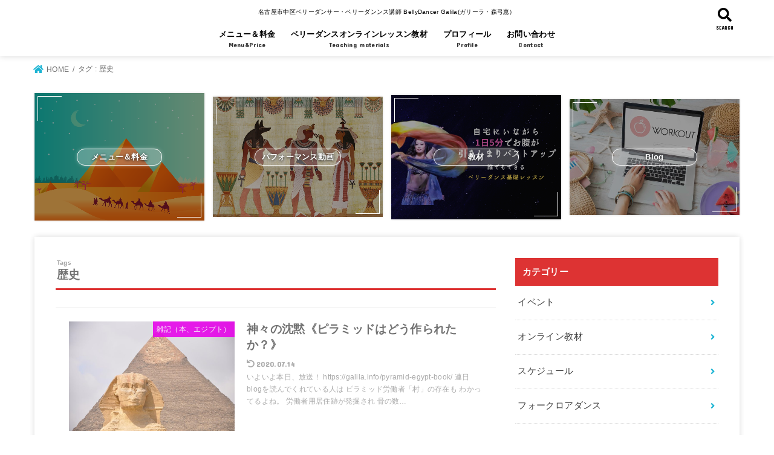

--- FILE ---
content_type: text/html; charset=UTF-8
request_url: https://galila.info/tag/%E6%AD%B4%E5%8F%B2/
body_size: 11568
content:
<!doctype html>
<html lang="ja"
	prefix="og: https://ogp.me/ns#" >

<head>
<meta charset="utf-8">
<meta http-equiv="X-UA-Compatible" content="IE=edge">
<meta name="HandheldFriendly" content="True">
<meta name="MobileOptimized" content="320">
<meta name="viewport" content="width=device-width, initial-scale=1"/>

<link rel="pingback" href="https://galila.info/xmlrpc.php">

<title>歴史 |</title>

		<!-- All in One SEO 4.1.5.3 -->
		<meta name="robots" content="noindex, max-snippet:-1, max-image-preview:large, max-video-preview:-1" />
		<meta name="google-site-verification" content="google-site-verification=QFSdghOX1BDhT3sef6JDuBBLoEv33rqx3zODU1svZSk" />
		<link rel="canonical" href="https://galila.info/tag/%E6%AD%B4%E5%8F%B2/" />
		<script type="application/ld+json" class="aioseo-schema">
			{"@context":"https:\/\/schema.org","@graph":[{"@type":"WebSite","@id":"https:\/\/galila.info\/#website","url":"https:\/\/galila.info\/","description":"\u540d\u53e4\u5c4b\u5e02\u4e2d\u533a\u30d9\u30ea\u30fc\u30c0\u30f3\u30b5\u30fc\u30fb\u30d9\u30ea\u30fc\u30c0\u30f3\u30f3\u30b9\u8b1b\u5e2b BellyDancer Galila(\u30ac\u30ea\u30fc\u30e9\u30fb\u68ee\u5f13\u6075\uff09","inLanguage":"ja","publisher":{"@id":"https:\/\/galila.info\/#organization"}},{"@type":"Organization","@id":"https:\/\/galila.info\/#organization","url":"https:\/\/galila.info\/","sameAs":["https:\/\/www.facebook.com\/galilayumie","https:\/\/twitter.com\/Yumie_Raks"]},{"@type":"BreadcrumbList","@id":"https:\/\/galila.info\/tag\/%E6%AD%B4%E5%8F%B2\/#breadcrumblist","itemListElement":[{"@type":"ListItem","@id":"https:\/\/galila.info\/#listItem","position":1,"item":{"@type":"WebPage","@id":"https:\/\/galila.info\/","name":"\u30db\u30fc\u30e0","description":"\u540d\u53e4\u5c4b\u5e02\u4e2d\u533a\u30d9\u30ea\u30fc\u30c0\u30f3\u30b9\u8b1b\u5e2b\u3001\u30d9\u30ea\u30fc\u30c0\u30f3\u30b5\u30fc\u3002\u30d9\u30ea\u30fc\u30c0\u30f3\u30b9\u3068\u306f\uff1f\u30a4\u30ed\u30cf\u304b\u3089\u6559\u3048\u307e\u3059\uff011000\u4eba\u4ee5\u4e0a\u306b\u6559\u3048\u3066\u304d\u305f12\u5e74\u306e\u8b1b\u5e2b\u6b74\u306e\u5b9f\u7e3e\u3002\u7f8e\u5bb9\u3001\u5065\u5eb7\u3001\u30c0\u30a4\u30a8\u30c3\u30c8\u3001\u30a2\u30f3\u30c1\u30a8\u30a4\u30b8\u30f3\u30b0\u3001\u59cb\u3081\u308b\u304d\u3063\u304b\u3051\u306f\u4eba\u305d\u308c\u305e\u308c\u3002\u30aa\u30f3\u30e9\u30a4\u30f3\u30ec\u30c3\u30b9\u30f3\u3067\u3082\u6c17\u8efd\u306b\u53d7\u3051\u3089\u308c\u307e\u3059\u3002","url":"https:\/\/galila.info\/"},"nextItem":"https:\/\/galila.info\/tag\/%e6%ad%b4%e5%8f%b2\/#listItem"},{"@type":"ListItem","@id":"https:\/\/galila.info\/tag\/%e6%ad%b4%e5%8f%b2\/#listItem","position":2,"item":{"@type":"WebPage","@id":"https:\/\/galila.info\/tag\/%e6%ad%b4%e5%8f%b2\/","name":"\u6b74\u53f2","url":"https:\/\/galila.info\/tag\/%e6%ad%b4%e5%8f%b2\/"},"previousItem":"https:\/\/galila.info\/#listItem"}]},{"@type":"CollectionPage","@id":"https:\/\/galila.info\/tag\/%E6%AD%B4%E5%8F%B2\/#collectionpage","url":"https:\/\/galila.info\/tag\/%E6%AD%B4%E5%8F%B2\/","name":"\u6b74\u53f2 |","inLanguage":"ja","isPartOf":{"@id":"https:\/\/galila.info\/#website"},"breadcrumb":{"@id":"https:\/\/galila.info\/tag\/%E6%AD%B4%E5%8F%B2\/#breadcrumblist"}}]}
		</script>
		<script type="text/javascript" >
			window.ga=window.ga||function(){(ga.q=ga.q||[]).push(arguments)};ga.l=+new Date;
			ga('create', "UA-149851246-1", 'auto');
			ga('send', 'pageview');
		</script>
		<script async src="https://www.google-analytics.com/analytics.js"></script>
		<!-- All in One SEO -->

<link rel='dns-prefetch' href='//webfonts.xserver.jp' />
<link rel='dns-prefetch' href='//ajax.googleapis.com' />
<link rel='dns-prefetch' href='//fonts.googleapis.com' />
<link rel='dns-prefetch' href='//use.fontawesome.com' />
<link rel="alternate" type="application/rss+xml" title=" &raquo; フィード" href="https://galila.info/feed/" />
<link rel="alternate" type="application/rss+xml" title=" &raquo; コメントフィード" href="https://galila.info/comments/feed/" />
<link rel="alternate" type="application/rss+xml" title=" &raquo; 歴史 タグのフィード" href="https://galila.info/tag/%e6%ad%b4%e5%8f%b2/feed/" />
<style id='wp-img-auto-sizes-contain-inline-css' type='text/css'>
img:is([sizes=auto i],[sizes^="auto," i]){contain-intrinsic-size:3000px 1500px}
/*# sourceURL=wp-img-auto-sizes-contain-inline-css */
</style>
<style id='wp-emoji-styles-inline-css' type='text/css'>

	img.wp-smiley, img.emoji {
		display: inline !important;
		border: none !important;
		box-shadow: none !important;
		height: 1em !important;
		width: 1em !important;
		margin: 0 0.07em !important;
		vertical-align: -0.1em !important;
		background: none !important;
		padding: 0 !important;
	}
/*# sourceURL=wp-emoji-styles-inline-css */
</style>
<link rel='stylesheet' id='wp-block-library-css' href='https://galila.info/wp-includes/css/dist/block-library/style.min.css' type='text/css' media='all' />
<style id='global-styles-inline-css' type='text/css'>
:root{--wp--preset--aspect-ratio--square: 1;--wp--preset--aspect-ratio--4-3: 4/3;--wp--preset--aspect-ratio--3-4: 3/4;--wp--preset--aspect-ratio--3-2: 3/2;--wp--preset--aspect-ratio--2-3: 2/3;--wp--preset--aspect-ratio--16-9: 16/9;--wp--preset--aspect-ratio--9-16: 9/16;--wp--preset--color--black: #000000;--wp--preset--color--cyan-bluish-gray: #abb8c3;--wp--preset--color--white: #ffffff;--wp--preset--color--pale-pink: #f78da7;--wp--preset--color--vivid-red: #cf2e2e;--wp--preset--color--luminous-vivid-orange: #ff6900;--wp--preset--color--luminous-vivid-amber: #fcb900;--wp--preset--color--light-green-cyan: #7bdcb5;--wp--preset--color--vivid-green-cyan: #00d084;--wp--preset--color--pale-cyan-blue: #8ed1fc;--wp--preset--color--vivid-cyan-blue: #0693e3;--wp--preset--color--vivid-purple: #9b51e0;--wp--preset--gradient--vivid-cyan-blue-to-vivid-purple: linear-gradient(135deg,rgb(6,147,227) 0%,rgb(155,81,224) 100%);--wp--preset--gradient--light-green-cyan-to-vivid-green-cyan: linear-gradient(135deg,rgb(122,220,180) 0%,rgb(0,208,130) 100%);--wp--preset--gradient--luminous-vivid-amber-to-luminous-vivid-orange: linear-gradient(135deg,rgb(252,185,0) 0%,rgb(255,105,0) 100%);--wp--preset--gradient--luminous-vivid-orange-to-vivid-red: linear-gradient(135deg,rgb(255,105,0) 0%,rgb(207,46,46) 100%);--wp--preset--gradient--very-light-gray-to-cyan-bluish-gray: linear-gradient(135deg,rgb(238,238,238) 0%,rgb(169,184,195) 100%);--wp--preset--gradient--cool-to-warm-spectrum: linear-gradient(135deg,rgb(74,234,220) 0%,rgb(151,120,209) 20%,rgb(207,42,186) 40%,rgb(238,44,130) 60%,rgb(251,105,98) 80%,rgb(254,248,76) 100%);--wp--preset--gradient--blush-light-purple: linear-gradient(135deg,rgb(255,206,236) 0%,rgb(152,150,240) 100%);--wp--preset--gradient--blush-bordeaux: linear-gradient(135deg,rgb(254,205,165) 0%,rgb(254,45,45) 50%,rgb(107,0,62) 100%);--wp--preset--gradient--luminous-dusk: linear-gradient(135deg,rgb(255,203,112) 0%,rgb(199,81,192) 50%,rgb(65,88,208) 100%);--wp--preset--gradient--pale-ocean: linear-gradient(135deg,rgb(255,245,203) 0%,rgb(182,227,212) 50%,rgb(51,167,181) 100%);--wp--preset--gradient--electric-grass: linear-gradient(135deg,rgb(202,248,128) 0%,rgb(113,206,126) 100%);--wp--preset--gradient--midnight: linear-gradient(135deg,rgb(2,3,129) 0%,rgb(40,116,252) 100%);--wp--preset--font-size--small: 13px;--wp--preset--font-size--medium: 20px;--wp--preset--font-size--large: 36px;--wp--preset--font-size--x-large: 42px;--wp--preset--spacing--20: 0.44rem;--wp--preset--spacing--30: 0.67rem;--wp--preset--spacing--40: 1rem;--wp--preset--spacing--50: 1.5rem;--wp--preset--spacing--60: 2.25rem;--wp--preset--spacing--70: 3.38rem;--wp--preset--spacing--80: 5.06rem;--wp--preset--shadow--natural: 6px 6px 9px rgba(0, 0, 0, 0.2);--wp--preset--shadow--deep: 12px 12px 50px rgba(0, 0, 0, 0.4);--wp--preset--shadow--sharp: 6px 6px 0px rgba(0, 0, 0, 0.2);--wp--preset--shadow--outlined: 6px 6px 0px -3px rgb(255, 255, 255), 6px 6px rgb(0, 0, 0);--wp--preset--shadow--crisp: 6px 6px 0px rgb(0, 0, 0);}:where(.is-layout-flex){gap: 0.5em;}:where(.is-layout-grid){gap: 0.5em;}body .is-layout-flex{display: flex;}.is-layout-flex{flex-wrap: wrap;align-items: center;}.is-layout-flex > :is(*, div){margin: 0;}body .is-layout-grid{display: grid;}.is-layout-grid > :is(*, div){margin: 0;}:where(.wp-block-columns.is-layout-flex){gap: 2em;}:where(.wp-block-columns.is-layout-grid){gap: 2em;}:where(.wp-block-post-template.is-layout-flex){gap: 1.25em;}:where(.wp-block-post-template.is-layout-grid){gap: 1.25em;}.has-black-color{color: var(--wp--preset--color--black) !important;}.has-cyan-bluish-gray-color{color: var(--wp--preset--color--cyan-bluish-gray) !important;}.has-white-color{color: var(--wp--preset--color--white) !important;}.has-pale-pink-color{color: var(--wp--preset--color--pale-pink) !important;}.has-vivid-red-color{color: var(--wp--preset--color--vivid-red) !important;}.has-luminous-vivid-orange-color{color: var(--wp--preset--color--luminous-vivid-orange) !important;}.has-luminous-vivid-amber-color{color: var(--wp--preset--color--luminous-vivid-amber) !important;}.has-light-green-cyan-color{color: var(--wp--preset--color--light-green-cyan) !important;}.has-vivid-green-cyan-color{color: var(--wp--preset--color--vivid-green-cyan) !important;}.has-pale-cyan-blue-color{color: var(--wp--preset--color--pale-cyan-blue) !important;}.has-vivid-cyan-blue-color{color: var(--wp--preset--color--vivid-cyan-blue) !important;}.has-vivid-purple-color{color: var(--wp--preset--color--vivid-purple) !important;}.has-black-background-color{background-color: var(--wp--preset--color--black) !important;}.has-cyan-bluish-gray-background-color{background-color: var(--wp--preset--color--cyan-bluish-gray) !important;}.has-white-background-color{background-color: var(--wp--preset--color--white) !important;}.has-pale-pink-background-color{background-color: var(--wp--preset--color--pale-pink) !important;}.has-vivid-red-background-color{background-color: var(--wp--preset--color--vivid-red) !important;}.has-luminous-vivid-orange-background-color{background-color: var(--wp--preset--color--luminous-vivid-orange) !important;}.has-luminous-vivid-amber-background-color{background-color: var(--wp--preset--color--luminous-vivid-amber) !important;}.has-light-green-cyan-background-color{background-color: var(--wp--preset--color--light-green-cyan) !important;}.has-vivid-green-cyan-background-color{background-color: var(--wp--preset--color--vivid-green-cyan) !important;}.has-pale-cyan-blue-background-color{background-color: var(--wp--preset--color--pale-cyan-blue) !important;}.has-vivid-cyan-blue-background-color{background-color: var(--wp--preset--color--vivid-cyan-blue) !important;}.has-vivid-purple-background-color{background-color: var(--wp--preset--color--vivid-purple) !important;}.has-black-border-color{border-color: var(--wp--preset--color--black) !important;}.has-cyan-bluish-gray-border-color{border-color: var(--wp--preset--color--cyan-bluish-gray) !important;}.has-white-border-color{border-color: var(--wp--preset--color--white) !important;}.has-pale-pink-border-color{border-color: var(--wp--preset--color--pale-pink) !important;}.has-vivid-red-border-color{border-color: var(--wp--preset--color--vivid-red) !important;}.has-luminous-vivid-orange-border-color{border-color: var(--wp--preset--color--luminous-vivid-orange) !important;}.has-luminous-vivid-amber-border-color{border-color: var(--wp--preset--color--luminous-vivid-amber) !important;}.has-light-green-cyan-border-color{border-color: var(--wp--preset--color--light-green-cyan) !important;}.has-vivid-green-cyan-border-color{border-color: var(--wp--preset--color--vivid-green-cyan) !important;}.has-pale-cyan-blue-border-color{border-color: var(--wp--preset--color--pale-cyan-blue) !important;}.has-vivid-cyan-blue-border-color{border-color: var(--wp--preset--color--vivid-cyan-blue) !important;}.has-vivid-purple-border-color{border-color: var(--wp--preset--color--vivid-purple) !important;}.has-vivid-cyan-blue-to-vivid-purple-gradient-background{background: var(--wp--preset--gradient--vivid-cyan-blue-to-vivid-purple) !important;}.has-light-green-cyan-to-vivid-green-cyan-gradient-background{background: var(--wp--preset--gradient--light-green-cyan-to-vivid-green-cyan) !important;}.has-luminous-vivid-amber-to-luminous-vivid-orange-gradient-background{background: var(--wp--preset--gradient--luminous-vivid-amber-to-luminous-vivid-orange) !important;}.has-luminous-vivid-orange-to-vivid-red-gradient-background{background: var(--wp--preset--gradient--luminous-vivid-orange-to-vivid-red) !important;}.has-very-light-gray-to-cyan-bluish-gray-gradient-background{background: var(--wp--preset--gradient--very-light-gray-to-cyan-bluish-gray) !important;}.has-cool-to-warm-spectrum-gradient-background{background: var(--wp--preset--gradient--cool-to-warm-spectrum) !important;}.has-blush-light-purple-gradient-background{background: var(--wp--preset--gradient--blush-light-purple) !important;}.has-blush-bordeaux-gradient-background{background: var(--wp--preset--gradient--blush-bordeaux) !important;}.has-luminous-dusk-gradient-background{background: var(--wp--preset--gradient--luminous-dusk) !important;}.has-pale-ocean-gradient-background{background: var(--wp--preset--gradient--pale-ocean) !important;}.has-electric-grass-gradient-background{background: var(--wp--preset--gradient--electric-grass) !important;}.has-midnight-gradient-background{background: var(--wp--preset--gradient--midnight) !important;}.has-small-font-size{font-size: var(--wp--preset--font-size--small) !important;}.has-medium-font-size{font-size: var(--wp--preset--font-size--medium) !important;}.has-large-font-size{font-size: var(--wp--preset--font-size--large) !important;}.has-x-large-font-size{font-size: var(--wp--preset--font-size--x-large) !important;}
/*# sourceURL=global-styles-inline-css */
</style>

<style id='classic-theme-styles-inline-css' type='text/css'>
/*! This file is auto-generated */
.wp-block-button__link{color:#fff;background-color:#32373c;border-radius:9999px;box-shadow:none;text-decoration:none;padding:calc(.667em + 2px) calc(1.333em + 2px);font-size:1.125em}.wp-block-file__button{background:#32373c;color:#fff;text-decoration:none}
/*# sourceURL=/wp-includes/css/classic-themes.min.css */
</style>
<link rel='stylesheet' id='child-theme-generator-css' href='https://galila.info/wp-content/plugins/child-theme-generator/public/css/child-theme-generator-public.css?ver=1.0.0' type='text/css' media='all' />
<link rel='stylesheet' id='contact-form-7-css' href='https://galila.info/wp-content/plugins/contact-form-7/includes/css/styles.css?ver=5.5.2' type='text/css' media='all' />
<link rel='stylesheet' id='ppress-frontend-css' href='https://galila.info/wp-content/plugins/wp-user-avatar/assets/css/frontend.min.css?ver=3.2.3' type='text/css' media='all' />
<link rel='stylesheet' id='ppress-flatpickr-css' href='https://galila.info/wp-content/plugins/wp-user-avatar/assets/flatpickr/flatpickr.min.css?ver=3.2.3' type='text/css' media='all' />
<link rel='stylesheet' id='ppress-select2-css' href='https://galila.info/wp-content/plugins/wp-user-avatar/assets/select2/select2.min.css' type='text/css' media='all' />
<link rel='stylesheet' id='parent-style-css' href='https://galila.info/wp-content/themes/-1/style.css' type='text/css' media='all' />
<link rel='stylesheet' id='child-style-css' href='https://galila.info/wp-content/themes/stork19child/style.css' type='text/css' media='all' />
<link rel='stylesheet' id='stk_style-css' href='https://galila.info/wp-content/themes/-1/style.css?ver=1.1.0' type='text/css' media='all' />
<link rel='stylesheet' id='gf_font-css' href='https://fonts.googleapis.com/css?family=Concert+One&#038;display=swap' type='text/css' media='all' />
<link rel='stylesheet' id='fontawesome-css' href='https://use.fontawesome.com/releases/v5.10.2/css/all.css' type='text/css' media='all' />
<script type="text/javascript" src="https://ajax.googleapis.com/ajax/libs/jquery/1.12.4/jquery.min.js?ver=1.12.4" id="jquery-js"></script>
<script type="text/javascript" src="//webfonts.xserver.jp/js/xserver.js?ver=1.2.4" id="typesquare_std-js"></script>
<script type="text/javascript" src="https://galila.info/wp-content/plugins/child-theme-generator/public/js/child-theme-generator-public.js?ver=1.0.0" id="child-theme-generator-js"></script>
<script type="text/javascript" src="https://galila.info/wp-content/plugins/wp-user-avatar/assets/flatpickr/flatpickr.min.js" id="ppress-flatpickr-js"></script>
<script type="text/javascript" src="https://galila.info/wp-content/plugins/wp-user-avatar/assets/select2/select2.min.js" id="ppress-select2-js"></script>
<link rel="https://api.w.org/" href="https://galila.info/wp-json/" /><link rel="alternate" title="JSON" type="application/json" href="https://galila.info/wp-json/wp/v2/tags/75" /><link rel="EditURI" type="application/rsd+xml" title="RSD" href="https://galila.info/xmlrpc.php?rsd" />

    <script type="text/javascript">
        function nxsPostToFav(obj){ obj.preventDefault;
            var k = obj.target.split("-"); var nt = k[0]; var ii = k[1];  var pid = k[2];
            var data = {  action:'nxs_snap_aj', nxsact: 'manPost', nt:nt, id: pid, nid: ii, et_load_builder_modules:1, _wpnonce: 'bc90f191d7'};
            jQuery('#nxsFavNoticeCnt').html('<p> Posting... </p>'); jQuery('#nxsFavNotice').modal({ fadeDuration: 50 });
            jQuery.post('https://galila.info/wp-admin/admin-ajax.php', data, function(response) { if (response=='') response = 'Message Posted';
                jQuery('#nxsFavNoticeCnt').html('<p> ' + response + '</p>' +'<input type="button"  onclick="jQuery.modal.close();" class="bClose" value="Close" />');
            });
        }
    </script><style type="text/css">
body, #breadcrumb li a::after{ color: #727272;}
a, #breadcrumb li.bc_homelink a::before, .author_sns li a::before,.widget li a:after,.np-post-list.prev a::before, .np-post-list.next a::after, .footer-links li a:before{ color: #1bb4d3;}
a:hover{ color: #E69B9B;}

.article-footer .post-categories li a,.article-footer .tags a{ background-color: #1bb4d3;  border-color:#1bb4d3;}
.article-footer .post-categories li a:hover,.article-footer .tags a:hover{ background-color: #E69B9B;  border-color:#E69B9B;}
.article-footer .tags a{ color:#1bb4d3;}
.article-footer .tags a:hover{ color: #E69B9B;}
#header, .bgnormal #inner-header{ background: #ffffff;}
#site__logo a{ color: #eeee22;}
#header, #g_nav li a, .nav_btn{ color: #000000;}
@media only screen and (min-width: 768px) {
	.nav ul { background: #ffffff;}
	#g_nav .nav li ul.sub-menu li a{ color: #1e73be;}
}

#inner-content, #breadcrumb, .entry-content blockquote:before, .entry-content blockquote:after, .archives-list.simple-list .post-list a,.cbox.type_simple,.cbox.type_simple .box_title .span__box_title, .accordion_content{ background: #ffffff;}

.entry-content h2,.widgettitle,.homeadd_wrap h2,.accordion::before,
ul.wpp-list li a:before,#toc_container .toc_number { background: #dd3333; color: #ffffff;}

.entry-content h3,.entry-content h4,.cat_postlist .catttl,.archive-title,
.h_boader .entry-content h2,.h_boader .homeadd_wrap h2{ border-color: #dd3333;}
.h_balloon .entry-content h2:after,.h_balloon .homeadd_wrap h2:after{ border-top-color: #dd3333;}
.entry-content ul li:before, #toc_container .toc_title::before{ color: #dd3333;}
.entry-content ol > li:before{ background: #dd3333; border-color: #dd3333;  color: #ffffff;}

#container .cat-name,.related_article .ttl:before{ background: #e600ea; color:  #ffffff;}
.btn-wrap a, .wp-block-button.is-style-normal a{ background: #1bb4d3;border-color: #1bb4d3;}
.btn-wrap a:hover, .wp-block-button.is-style-normal a:hover, .widget .btn-wrap:not(.simple) a:hover{ color: #1bb4d3;border-color: #1bb4d3;}
.btn-wrap.simple a, .wp-block-button.is-style-simple a, .pagination a, .pagination span,.page-links a{ border-color: #1bb4d3; color: #1bb4d3;}
.btn-wrap.simple a:hover, .wp-block-button.is-style-simple a:hover, .pagination .current,.pagination .current:hover,.page-links ul > li > span,.pagination a:hover,.pagination a:focus,.page-links a:hover,.page-links a:focus,.accordionBtn{ background-color: #1bb4d3;}
.accordionBtn.active{ background-color: #E69B9B;}

#top_carousel a, .slick-prev:before, .slick-next:before, .slick-dots li button:before{color: #444444;}
#sidebar1, .widget:not(.widget_text) a{ color: #3e3e3e;}
.bgfull #footer-top, .cta-inner{ background-color: #ffffff; color: #000000;}
.footer a,#footer-top a{ color: #1e73be;}
#footer-top .widgettitle{ color: #000000;}
.bgfull #footer, .bgnormal #footer #inner-footer { background-color: #ffffff; color: #000000;}
.wp-block-stk-plugin-faq .faq_title::before{ background-color: #727272;}
.newmark::before{background-color: #ff6347;}
</style>
<style type="text/css" id="custom-background-css">
body.custom-background { background-color: #ffffff; }
</style>
	<link rel="icon" href="https://galila.info/wp-content/uploads/2020/03/cropped-bellyGali-3-32x32.jpg" sizes="32x32" />
<link rel="icon" href="https://galila.info/wp-content/uploads/2020/03/cropped-bellyGali-3-192x192.jpg" sizes="192x192" />
<link rel="apple-touch-icon" href="https://galila.info/wp-content/uploads/2020/03/cropped-bellyGali-3-180x180.jpg" />
<meta name="msapplication-TileImage" content="https://galila.info/wp-content/uploads/2020/03/cropped-bellyGali-3-270x270.jpg" />
		<style type="text/css" id="wp-custom-css">
			#custom_header .wrap {
    padding-top: 25%;
    padding-bottom: 30%;
}


body.page-2040-4443 #headerTop,
body.page-2040-4443 #header,
body.page-2040-4443 #pageTitBnr,
body.page-2040-4443 #panList { display: none; }

body.page-2040-423 #footMenu { display:none; }
body.page-2040-423 #footer,
body.page-2040-423 #content .socialSet { display:none; }		</style>
		<!-- ## NXS/OG ## --><!-- ## NXSOGTAGS ## --><!-- ## NXS/OG ## -->
<link rel='stylesheet' id='modal-css' href='https://galila.info/wp-content/plugins/social-networks-auto-poster-facebook-twitter-g/js-css/jquery.modal.min.css?ver=4.3.23' type='text/css' media='all' />
</head>

<body class="archive tag tag-75 custom-background wp-theme--1 wp-child-theme-stork19child fixhead-active headercenter bgfull elementor-default elementor-kit-2060">

<div id="container">


<header id="header" class="header">
<div id="inner-header" class="wrap">


<div id="site__logo" class="fs_ll">
	<p class="site_description">名古屋市中区ベリーダンサー・ベリーダンンス講師 BellyDancer Galila(ガリーラ・森弓恵）</p>

	
		<p class="h1 text gf"><a href="https://galila.info" rel="nofollow"></a></p>
	
</div>

<nav id="g_nav" class="menu-%e3%83%95%e3%83%83%e3%82%bf%e3%83%bc%e3%83%a1%e3%83%8b%e3%83%a5%e3%83%bc-container"><ul id="menu-%e3%83%95%e3%83%83%e3%82%bf%e3%83%bc%e3%83%a1%e3%83%8b%e3%83%a5%e3%83%bc" class="nav top-nav cf"><li id="menu-item-1544" class="menu-item menu-item-type-post_type menu-item-object-page menu-item-1544"><a href="https://galila.info/lesson-menu-price/">メニュー＆料金<span class="gf">Menu&#038;Price</span></a></li>
<li id="menu-item-1267" class="menu-item menu-item-type-post_type menu-item-object-page menu-item-1267"><a href="https://galila.info/online-teaching-materials-pc/">ベリーダンスオンラインレッスン教材<span class="gf">Teaching materials</span></a></li>
<li id="menu-item-1263" class="menu-item menu-item-type-post_type menu-item-object-page menu-item-1263"><a href="https://galila.info/%e3%83%97%e3%83%ad%e3%83%95%e3%82%a3%e3%83%bc%e3%83%ab/">プロフィール<span class="gf">Profile</span></a></li>
<li id="menu-item-1269" class="menu-item menu-item-type-post_type menu-item-object-page menu-item-has-children menu-item-1269"><a href="https://galila.info/%e3%81%8a%e5%95%8f%e3%81%84%e5%90%88%e3%82%8f%e3%81%9b/">お問い合わせ<span class="gf">Contact</span></a>
<ul class="sub-menu">
	<li id="menu-item-1278" class="menu-item menu-item-type-post_type menu-item-object-page menu-item-1278"><a href="https://galila.info/yoyaku-pc/">ご予約</a></li>
	<li id="menu-item-1277" class="menu-item menu-item-type-post_type menu-item-object-page menu-item-1277"><a href="https://galila.info/shitumon-pc/">ご質問</a></li>
</ul>
</li>
</ul></nav>

<a href="#searchbox" data-remodal-target="searchbox" class="nav_btn search_btn"><span class="text gf">search</span></a>




</div>
</header>



<div id="breadcrumb" class="breadcrumb fadeIn cf"><div class="wrap"><ul><li itemscope itemtype="//data-vocabulary.org/Breadcrumb" class="bc_homelink"><a href="https://galila.info/" itemprop="url"><span itemprop="title"> HOME</span></a></li><li itemscope itemtype="//data-vocabulary.org/Breadcrumb"><span itemprop="title">タグ : 歴史</span></li></ul></div></div>






<div id="pickup_content"><ul><li class="fadeInDown"><a class="pickup_content__link" href="https://galila.info/lesson-menu-price/" target="_blank"><figure class="eyecatch"><img src="https://galila.info/wp-content/uploads/2019/10/pyramid_1570979169.png"></figure><div class="pickup_content__text"><span>メニュー＆料金</span></div></a></li><li class="fadeInDown delay-0_2s"><a class="pickup_content__link" href="https://www.youtube.com/channel/UCF-dieVcpF6WtLFD9eOFepA"><figure class="eyecatch"><img src="https://galila.info/wp-content/uploads/2019/10/古代エジプト_1570894129.jpg"></figure><div class="pickup_content__text"><span>パフォーマンス動画</span></div></a></li><li class="fadeInDown delay-0_4s"><a class="pickup_content__link" href="https://galila.info/online-basic-pc/"><figure class="eyecatch"><img src="https://galila.info/wp-content/uploads/2020/05/IMG_6945.png"></figure><div class="pickup_content__text"><span>教材</span></div></a></li><li class="fadeInDown delay-0_6s"><a class="pickup_content__link" href="https://ameblo.jp/moridayumio"><figure class="eyecatch"><img src="https://galila.info/wp-content/uploads/2020/05/pixta_25491335_S-3.jpg"></figure><div class="pickup_content__text"><span>Blog</span></div></a></li></ul></div>

<div id="content">
<div id="inner-content" class="fadeIn wrap">
<main id="main">
<div class="archivettl">
<h1 class="archive-title ttl-tags h2">
歴史</h1>
</div>

<div class="archives-list simple-list">



<article class="post-list fadeInDown post-446 post type-post status-publish format-standard has-post-thumbnail category-114 tag-79 tag-64 tag-78 tag-80 tag-63 tag-76 tag-77 tag-72 tag-75 article">
<a href="https://galila.info/kamigami-no-tinmoku/" rel="bookmark" title="神々の沈黙《ピラミッドはどう作られたか？》">
<figure class="eyecatch">
<img width="452" height="300" src="https://galila.info/wp-content/uploads/2019/10/ピラミッド_1571402658.jpg" class="attachment-oc-post-thum size-oc-post-thum wp-post-image" alt="" decoding="async" fetchpriority="high" srcset="https://galila.info/wp-content/uploads/2019/10/ピラミッド_1571402658.jpg 1280w, https://galila.info/wp-content/uploads/2019/10/ピラミッド_1571402658-768x510.jpg 768w" sizes="(max-width: 452px) 100vw, 452px" /><span class="osusume-label cat-name cat-id-114">雑記（本、エジプト）</span></figure>

<section class="entry-content">
<h1 class="h2 entry-title">神々の沈黙《ピラミッドはどう作られたか？》</h1>
<div class="byline entry-meta vcard">
<time class="time__date gf undo">2020.07.14</time></div>
<div class="description"><p>いよいよ本日、放送！ https://galila.info/pyramid-egypt-book/ 連日blogを読んでくれている人は ピラミッド労働者「村」の存在も わかってるよね。 労働者用居住跡が発掘され 骨の数&#8230;</p>
</div>
</section>
</a>
</article>


</div>



<nav class="pagination cf"></nav>

</main>

<div id="sidebar1" class="sidebar" role="complementary"><div id="categories-2" class="widget widget_categories"><h4 class="widgettitle gf"><span>カテゴリー</span></h4>
			<ul>
					<li class="cat-item cat-item-59"><a href="https://galila.info/category/%e3%82%a8%e3%82%b8%e3%83%97%e3%83%88/">イベント</a>
</li>
	<li class="cat-item cat-item-118"><a href="https://galila.info/category/%e3%82%aa%e3%83%b3%e3%83%a9%e3%82%a4%e3%83%b3%e6%95%99%e6%9d%90/">オンライン教材</a>
</li>
	<li class="cat-item cat-item-133"><a href="https://galila.info/category/%e3%82%b9%e3%82%b1%e3%82%b8%e3%83%a5%e3%83%bc%e3%83%ab/">スケジュール</a>
</li>
	<li class="cat-item cat-item-96"><a href="https://galila.info/category/%e3%83%95%e3%82%a9%e3%83%bc%e3%82%af%e3%83%ad%e3%82%a2/">フォークロアダンス</a>
</li>
	<li class="cat-item cat-item-3"><a href="https://galila.info/category/%e3%83%99%e3%83%aa%e3%83%bc%e3%83%80%e3%83%b3%e3%82%b9/">ベリーダンス</a>
</li>
	<li class="cat-item cat-item-16"><a href="https://galila.info/category/%e6%b5%b7%e5%a4%96%e6%97%85%e8%a1%8c/">海外ベリーダンス事情</a>
</li>
	<li class="cat-item cat-item-114"><a href="https://galila.info/category/%e9%9b%91%e8%a8%98/">雑記（本、エジプト）</a>
</li>
	<li class="cat-item cat-item-2"><a href="https://galila.info/category/music/">音楽</a>
</li>
			</ul>

			</div><div id="search-2" class="widget widget_search"><form role="search" method="get" class="searchform" action="https://galila.info/" >
		<input type="search" placeholder="キーワードを入力" value="" name="s" id="s" />
		<button type="submit" class="searchsubmit"></button>
		</form></div><div id="s2_form_widget-2" class="widget s2_form_widget"><h4 class="widgettitle gf"><span>読者登録・解除</span></h4><div class="search">更新記事をメールでお知らせします。
登録してね♡<form name="s2formwidget" method="post" action="https://galila.info/dokusyatouroku/"><input type="hidden" name="ip" value="18.218.14.70" /><span style="display:none !important"><label for="firstname">Leave This Blank:</label><input type="text" id="firstname" name="firstname" /><label for="lastname">Leave This Blank Too:</label><input type="text" id="lastname" name="lastname" /><label for="uri">Do Not Change This:</label><input type="text" id="uri" name="uri" value="http://" /></span><p><label for="s2email">メールアドレス： </label><br><input type="email" name="email" id="s2email" value="メールアドレスを入力してください... " size="20" onfocus="if (this.value === 'メールアドレスを入力してください... ') {this.value = '';}" onblur="if (this.value === '') {this.value = 'メールアドレスを入力してください... ';}" /></p><p><input type="submit" name="subscribe" value="登録する" />&nbsp;<input type="submit" name="unsubscribe" value="登録解除する " /></p></form>
</div></div></div></div>
</div>



<div class="remodal searchbox" data-remodal-id="searchbox" data-remodal-options="hashTracking:false">
<div class="search cf"><form role="search" method="get" class="searchform" action="https://galila.info/" >
		<input type="search" placeholder="キーワードを入力" value="" name="s" id="s" />
		<button type="submit" class="searchsubmit"></button>
		</form></div>
<button data-remodal-action="close" class="remodal-close"><span class="text gf">CLOSE</span></button>
</div>


<footer id="footer" class="footer">
	<div id="inner-footer" class="inner wrap cf">

		
						
	
		<div id="footer-bottom">
			<nav class="footer-links"><ul id="menu-%e3%83%95%e3%83%83%e3%82%bf%e3%83%bc%e3%83%a1%e3%83%8b%e3%83%a5%e3%83%bc-1" class="menu"><li class="menu-item menu-item-type-post_type menu-item-object-page menu-item-1544"><a href="https://galila.info/lesson-menu-price/">メニュー＆料金<span class="gf">Menu&#038;Price</span></a></li>
<li class="menu-item menu-item-type-post_type menu-item-object-page menu-item-1267"><a href="https://galila.info/online-teaching-materials-pc/">ベリーダンスオンラインレッスン教材<span class="gf">Teaching materials</span></a></li>
<li class="menu-item menu-item-type-post_type menu-item-object-page menu-item-1263"><a href="https://galila.info/%e3%83%97%e3%83%ad%e3%83%95%e3%82%a3%e3%83%bc%e3%83%ab/">プロフィール<span class="gf">Profile</span></a></li>
<li class="menu-item menu-item-type-post_type menu-item-object-page menu-item-has-children menu-item-1269"><a href="https://galila.info/%e3%81%8a%e5%95%8f%e3%81%84%e5%90%88%e3%82%8f%e3%81%9b/">お問い合わせ<span class="gf">Contact</span></a>
<ul class="sub-menu">
	<li class="menu-item menu-item-type-post_type menu-item-object-page menu-item-1278"><a href="https://galila.info/yoyaku-pc/">ご予約</a></li>
	<li class="menu-item menu-item-type-post_type menu-item-object-page menu-item-1277"><a href="https://galila.info/shitumon-pc/">ご質問</a></li>
</ul>
</li>
</ul></nav>			<p class="source-org copyright">&copy;Copyright2026 <a href="https://galila.info/" rel="nofollow"></a>.All Rights Reserved.</p>
		</div>
	</div>
</footer>
</div>
<script type="speculationrules">
{"prefetch":[{"source":"document","where":{"and":[{"href_matches":"/*"},{"not":{"href_matches":["/wp-*.php","/wp-admin/*","/wp-content/uploads/*","/wp-content/*","/wp-content/plugins/*","/wp-content/themes/stork19child/*","/wp-content/themes/-1/*","/*\\?(.+)"]}},{"not":{"selector_matches":"a[rel~=\"nofollow\"]"}},{"not":{"selector_matches":".no-prefetch, .no-prefetch a"}}]},"eagerness":"conservative"}]}
</script>
<div style="display: none;" id="nxsFavNotice"><div id="nxsFavNoticeCnt">Posting....</div></div><div id="page-top">
	<a href="#container" class="pt-button" title="ページトップへ"></a>
</div>

<script>
	jQuery(document).ready(function($) {
		$(function() {
		    var showFlag = false;
		    var topBtn = $('#page-top');
		    var showFlag = false;

		    $(window).scroll(function () {
		        if ($(this).scrollTop() > 400) {
		            if (showFlag == false) {
		                showFlag = true;
		                topBtn.stop().addClass('pt-active');
		            }
		        } else {
		            if (showFlag) {
		                showFlag = false;
		                topBtn.stop().removeClass('pt-active');
		            }
		        }
		    });
		    // smooth scroll
		    topBtn.click(function () {
		        $('body,html').animate({
		            scrollTop: 0
		        }, 500);
		        return false;
		    });
		});
	});
</script>
<script>
jQuery(document).ready(function($) {
	$(function () {
	    var headerH = $('#header').outerHeight(true) + 30;
	    $('a[href^="#"]').not('.search_btn').click(function(){
	        var href= $(this).attr("href");
	        var target = $(href == "#" || href == "" ? 'html' : href);
	        var position = target.offset().top-headerH; 
	        $("html, body").animate({scrollTop:position}, 200, "swing");
	        return false;
	    });
	});
});
</script><script>
jQuery(document).ready(function($) {
	$(function(){
		$(".widget_categories li, .widget_nav_menu li").has("ul").toggleClass("accordionMenu");
		$(".widget ul.children , .widget ul.sub-menu").after("<span class='accordionBtn'></span>");
		$(".widget ul.children , .widget ul.sub-menu").hide();
		$("ul .accordionBtn").on("click", function() {
			$(this).prev("ul").slideToggle();
			$(this).toggleClass("active");
		});
	});
});
</script><script type="text/javascript" src="https://galila.info/wp-includes/js/dist/vendor/wp-polyfill.min.js?ver=3.15.0" id="wp-polyfill-js"></script>
<script type="text/javascript" id="contact-form-7-js-extra">
/* <![CDATA[ */
var wpcf7 = {"api":{"root":"https://galila.info/wp-json/","namespace":"contact-form-7/v1"}};
//# sourceURL=contact-form-7-js-extra
/* ]]> */
</script>
<script type="text/javascript" src="https://galila.info/wp-content/plugins/contact-form-7/includes/js/index.js?ver=5.5.2" id="contact-form-7-js"></script>
<script type="text/javascript" id="ppress-frontend-script-js-extra">
/* <![CDATA[ */
var pp_ajax_form = {"ajaxurl":"https://galila.info/wp-admin/admin-ajax.php","confirm_delete":"Are you sure?","deleting_text":"Deleting...","deleting_error":"An error occurred. Please try again.","nonce":"4f6ccf3381","disable_ajax_form":"false"};
//# sourceURL=ppress-frontend-script-js-extra
/* ]]> */
</script>
<script type="text/javascript" src="https://galila.info/wp-content/plugins/wp-user-avatar/assets/js/frontend.min.js?ver=3.2.3" id="ppress-frontend-script-js"></script>
<script type="text/javascript" src="https://galila.info/wp-content/themes/-1/js/remodal.min.js?ver=1.1.1" id="remodal-js-js"></script>
<script type="text/javascript" src="https://galila.info/wp-content/themes/-1/js/scripts.js" id="main-js-js"></script>
<script type="text/javascript" src="https://galila.info/wp-content/plugins/social-networks-auto-poster-facebook-twitter-g/js-css/jquery.modal.min.js?ver=4.3.23" id="modal-js"></script>
<script id="wp-emoji-settings" type="application/json">
{"baseUrl":"https://s.w.org/images/core/emoji/17.0.2/72x72/","ext":".png","svgUrl":"https://s.w.org/images/core/emoji/17.0.2/svg/","svgExt":".svg","source":{"concatemoji":"https://galila.info/wp-includes/js/wp-emoji-release.min.js?ver=6.9"}}
</script>
<script type="module">
/* <![CDATA[ */
/*! This file is auto-generated */
const a=JSON.parse(document.getElementById("wp-emoji-settings").textContent),o=(window._wpemojiSettings=a,"wpEmojiSettingsSupports"),s=["flag","emoji"];function i(e){try{var t={supportTests:e,timestamp:(new Date).valueOf()};sessionStorage.setItem(o,JSON.stringify(t))}catch(e){}}function c(e,t,n){e.clearRect(0,0,e.canvas.width,e.canvas.height),e.fillText(t,0,0);t=new Uint32Array(e.getImageData(0,0,e.canvas.width,e.canvas.height).data);e.clearRect(0,0,e.canvas.width,e.canvas.height),e.fillText(n,0,0);const a=new Uint32Array(e.getImageData(0,0,e.canvas.width,e.canvas.height).data);return t.every((e,t)=>e===a[t])}function p(e,t){e.clearRect(0,0,e.canvas.width,e.canvas.height),e.fillText(t,0,0);var n=e.getImageData(16,16,1,1);for(let e=0;e<n.data.length;e++)if(0!==n.data[e])return!1;return!0}function u(e,t,n,a){switch(t){case"flag":return n(e,"\ud83c\udff3\ufe0f\u200d\u26a7\ufe0f","\ud83c\udff3\ufe0f\u200b\u26a7\ufe0f")?!1:!n(e,"\ud83c\udde8\ud83c\uddf6","\ud83c\udde8\u200b\ud83c\uddf6")&&!n(e,"\ud83c\udff4\udb40\udc67\udb40\udc62\udb40\udc65\udb40\udc6e\udb40\udc67\udb40\udc7f","\ud83c\udff4\u200b\udb40\udc67\u200b\udb40\udc62\u200b\udb40\udc65\u200b\udb40\udc6e\u200b\udb40\udc67\u200b\udb40\udc7f");case"emoji":return!a(e,"\ud83e\u1fac8")}return!1}function f(e,t,n,a){let r;const o=(r="undefined"!=typeof WorkerGlobalScope&&self instanceof WorkerGlobalScope?new OffscreenCanvas(300,150):document.createElement("canvas")).getContext("2d",{willReadFrequently:!0}),s=(o.textBaseline="top",o.font="600 32px Arial",{});return e.forEach(e=>{s[e]=t(o,e,n,a)}),s}function r(e){var t=document.createElement("script");t.src=e,t.defer=!0,document.head.appendChild(t)}a.supports={everything:!0,everythingExceptFlag:!0},new Promise(t=>{let n=function(){try{var e=JSON.parse(sessionStorage.getItem(o));if("object"==typeof e&&"number"==typeof e.timestamp&&(new Date).valueOf()<e.timestamp+604800&&"object"==typeof e.supportTests)return e.supportTests}catch(e){}return null}();if(!n){if("undefined"!=typeof Worker&&"undefined"!=typeof OffscreenCanvas&&"undefined"!=typeof URL&&URL.createObjectURL&&"undefined"!=typeof Blob)try{var e="postMessage("+f.toString()+"("+[JSON.stringify(s),u.toString(),c.toString(),p.toString()].join(",")+"));",a=new Blob([e],{type:"text/javascript"});const r=new Worker(URL.createObjectURL(a),{name:"wpTestEmojiSupports"});return void(r.onmessage=e=>{i(n=e.data),r.terminate(),t(n)})}catch(e){}i(n=f(s,u,c,p))}t(n)}).then(e=>{for(const n in e)a.supports[n]=e[n],a.supports.everything=a.supports.everything&&a.supports[n],"flag"!==n&&(a.supports.everythingExceptFlag=a.supports.everythingExceptFlag&&a.supports[n]);var t;a.supports.everythingExceptFlag=a.supports.everythingExceptFlag&&!a.supports.flag,a.supports.everything||((t=a.source||{}).concatemoji?r(t.concatemoji):t.wpemoji&&t.twemoji&&(r(t.twemoji),r(t.wpemoji)))});
//# sourceURL=https://galila.info/wp-includes/js/wp-emoji-loader.min.js
/* ]]> */
</script>
</body>
</html>

--- FILE ---
content_type: text/css
request_url: https://galila.info/wp-content/themes/-1/style.css
body_size: 20168
content:
@charset "utf-8";

/******************************************************************
Theme Name: stork19
Theme URI: https://open-cage.com/stork19/
Description: ストークの2019年モデル。誰が使っても美しいデザインのサイトがつくれます。使い方は<a href="https://www.stork19.com/document" target="_blank">ドキュメント</a>をご覧ください。
Version: 1.1.0
Author: opencage
Author URI: https://open-cage.com/

License: GNU General Public License
License URI: licence.txt
******************************************************************/


/*********************
common style
*********************/

html {
	font-family: sans-serif;
	-ms-text-size-adjust: 100%;
	-webkit-text-size-adjust: 100%;
}

body {
	font-family: "游ゴシック", "Yu Gothic", "游ゴシック体", "YuGothic", "Hiragino Kaku Gothic ProN", Meiryo, sans-serif;
	font-size: 103%;
	line-height: 1.9;
	letter-spacing: .3px;
	color: #3e3e3e;
	margin: 0;
	-webkit-font-smoothing: antialiased;
	-moz-osx-font-smoothing: grayscale;
	word-wrap: break-word;
	background: #f7f7f7;
}
.gf {
	font-family: 'Concert One', "游ゴシック", "Yu Gothic", "游ゴシック体", "YuGothic", "Hiragino Kaku Gothic ProN", Meiryo, sans-serif;
}
.gf_UbuntuCon .gf {
	font-family: 'Ubuntu Condensed', "游ゴシック", "Yu Gothic", "游ゴシック体", "YuGothic", "Hiragino Kaku Gothic ProN", Meiryo, sans-serif;
	letter-spacing: 0.02em;
}
.gf_Lora .gf {
	font-family: 'Lora', serif;
}
.gf_Lobster .gf {
	font-family: 'Lobster', "游ゴシック", "Yu Gothic", "游ゴシック体", "YuGothic", "Hiragino Kaku Gothic ProN", Meiryo, sans-serif;
}

article,aside,details,figcaption,figure,footer,header,hgroup,main,nav,section,summary{display:block}audio,canvas,video{display:inline-block}audio:not([controls]){display:none;height:0}[hidden],template{display:none}a{background:transparent}a:focus{outline:thin dotted}a:active,a:hover{outline:0}a img{-webkit-backface-visibility:hidden;backface-visibility:hidden}h1{font-size:2em;margin:.67em 0}abbr[title]{border-bottom:1px dotted}.strong,b,strong{font-weight:700}.em,dfn,em{font-style:italic}hr.wp-block-separator:not([class*="is-style-"]){width: 160px;}hr:not(.wp-block-separator){margin:1.8em 0;border-width:1px 0 0;border-style:dashed}p{-webkit-hyphens:auto;-epub-hyphens:auto;-moz-hyphens:auto;hyphens:auto}code,kbd,pre,samp{font-family:Consolas,Courier New,Courier,Monaco,monospace}code,kbd,samp{font-size:95%;padding:.05em .4em;border-radius:3px;background:#f6f6f6;color:#444}pre{white-space:pre-wrap;margin:0}q{quotes:"\201C" "\201D" "\2018" "\2019"}q:after,q:before{content:'';content:none}.small,small,sub,sup{font-size:75%}sub,sup{line-height:0;position:relative;vertical-align:baseline}sup{top:-.5em}sub{bottom:-.25em}dl,menu,ol,ul{margin:0 0 1em}dd{margin:0}menu{padding:0 0 0 40px}ol,ul{padding:0;list-style-type:none}nav ol,nav ul{list-style:none;list-style-image:none}img{border:0;vertical-align:bottom;max-width:100%;height:auto}svg:not(:root){overflow:hidden}figure{margin:0}.field,input[type=color],input[type=date],input[type=datetime-local],input[type=datetime],input[type=email],input[type=month],input[type=number],input[type=password],input[type=search],input[type=tel],input[type=text],input[type=time],input[type=url],input[type=week],select,textarea{display:block;padding:10px 2%;font-size:1em;color:#666;border:3px solid rgba(66,66,66,.3);border-radius:1px;vertical-align:middle;max-width:96%;background-color:#fff;-webkit-transition:background-color .24s ease-in-out;transition:background-color .24s ease-in-out;-webkit-appearance:none;appearance:none;border-radius:5px}#main .field,#main input[type="color"],#main input[type="date"],#main input[type="datetime"],#main input[type="datetime-local"],#main input[type="email"],#main input[type="month"],#main input[type="number"],#main input[type="password"],#main input[type="search"],#main input[type="tel"],#main input[type="text"],#main input[type="time"],#main input[type="url"],#main input[type="week"],#main select,#main textarea{width:300px}#main textarea{width:100%}.field:active,.field:focus,input[type="color"]:active,input[type="color"]:focus,input[type="date"]:active,input[type="date"]:focus,input[type="datetime"]:active,input[type="datetime"]:focus,input[type="datetime-local"]:active,input[type="datetime-local"]:focus,input[type="email"]:active,input[type="email"]:focus,input[type="month"]:active,input[type="month"]:focus,input[type="number"]:active,input[type="number"]:focus,input[type="password"]:active,input[type="password"]:focus,input[type="search"]:active,input[type="search"]:focus,input[type="tel"]:active,input[type="tel"]:focus,input[type="text"]:active,input[type="text"]:focus,input[type="time"]:active,input[type="time"]:focus,input[type="url"]:active,input[type="url"]:focus,input[type="week"]:active,input[type="week"]:focus,select:active,select:focus,textarea:active,textarea:focus{background-color:#fbfaf2}input[type=password]{letter-spacing:.3em}textarea{max-width:100%;min-height:90pt;line-height:1.5}select{-webkit-appearance:none;background-image:url(images/select_arrow.png);background-repeat:no-repeat;background-position:97.5% center;background-size:9px}@media only screen and (max-width:480px){#main .field,#main input[type="color"],#main input[type="date"],#main input[type="datetime"],#main input[type="datetime-local"],#main input[type="email"],#main input[type="month"],#main input[type="number"],#main input[type="password"],#main input[type="search"],#main input[type="tel"],#main input[type="text"],#main input[type="time"],#main input[type="url"],#main input[type="week"],#main select,#main textarea{width:auto}}@media (-ms-high-contrast:none),screen and (-ms-high-contrast:active){.field,input[type=color],input[type=date],input[type=datetime-local],input[type=datetime],input[type=email],input[type=month],input[type=number],input[type=password],input[type=search],input[type=tel],input[type=text],input[type=time],input[type=url],input[type=week],select,textarea{width:92%;max-width:92%}}fieldset{border:1px solid silver;margin:0 2px;padding:.35em .625em .75em}legend{border:0;padding:0}button,input,select,textarea{margin:0}button,input{line-height:normal}button,select{-webkit-appearance:none;-moz-appearance:none;appearance:none;text-transform:none}select::-ms-expand{display:none}select{line-height:1.2}button,html input[type="button"],input[type=reset],input[type=submit]{-webkit-appearance:button;cursor:pointer;font-size:.95em;padding:8px 20px;background:#666;color:#fff;border:0;border-radius:5px}button[disabled],html input[disabled]{cursor:default}input[type=checkbox],input[type=radio]{box-sizing:border-box;padding:0}input[type=search]{-webkit-appearance:textfield;-webkit-box-sizing:content-box;box-sizing:content-box}input[type="search"]::-webkit-search-cancel-button,input[type="search"]::-webkit-search-decoration{-webkit-appearance:none;appearance:none}button::-moz-focus-inner,input::-moz-focus-inner{border:0;padding:0}textarea{overflow:auto;vertical-align:top}table{border-collapse:collapse;border-spacing:0}*{-webkit-box-sizing:border-box;box-sizing:border-box}.image-replacement,.ir{text-indent:100%;white-space:nowrap;overflow:hidden}.cf,.comment-respond,.widget ul li{zoom:1}.cf:after,.cf:before,.comment-respond:after,.comment-respond:before{content:"";display:table}.cf:after,.comment-respond:after{clear:both}p{-ms-word-wrap:break-word;word-wrap:break-word;-webkit-hyphens:auto;-moz-hyphens:auto;hyphens:auto;-webkit-hyphenate-before:2;-webkit-hyphenate-after:3}#submit,.blue-btn{display:inline-block;position:relative;font-size:90%;font-weight:400;padding:1em;border-radius:4px;border:0;cursor:pointer;-webkit-transition:background-color .14s ease-in-out;transition:background-color .14s ease-in-out}#submit,#submit:focus,#submit:hover,.blue-btn{text-decoration:none;color:#fff}.h1,.h2,.h3,.h4,.h5,h1,h2,h3,h4,h5{text-rendering:optimizelegibility; letter-spacing: .3px;}.h1 a,.h2 a,.h3 a,.h4 a,.h5 a,h1 a,h2 a,h3 a,h4 a,h5 a{text-decoration:none}.h1,h1{line-height:1.333em}.h1,.h2,h1,h2{font-size:1.5em;font-weight:700}.h2,h2{line-height:1.4em;margin-bottom:.375em}.h3,h3{font-size:1.3em}.h3,.h4,h3,h4{font-weight:700}.h4,h4{font-size:1.2em}.h5,h5{font-size:1em;font-weight:700;line-height:2em;text-transform:uppercase;letter-spacing:1px}

/*********************
animation
*********************/
@keyframes fadeIn {
    0% {
        opacity: 0;
    }

    100% {
        opacity: 1;
    }
}

@keyframes fadeInUp {
    0% {
        opacity: 0;
        transform: translateY(10px);
    }

    100% {
        opacity: 1;
    }
}

@keyframes fadeInDown {
    0% {
        opacity: 0;
        transform: translateY(-10px);
    }

    100% {
        opacity: 1;
    }
}

@keyframes blink {
	0% {
		opacity: .2;
	}

	100% {
		opacity: .9;
		transform: translateX(2px);
	}
}


.fadeIn {
    -webkit-animation: fadeIn 0.4s ease 0s 1 both;
    animation: fadeIn 0.6s ease 0s 1 both;
}

.fadeIn,.fadeInUp {
    backface-visibility: hidden;
}

.fadeInUp {
    -webkit-animation: fadeInUp 0.8s ease .6s 1 both;
    animation: fadeInUp 0.8s ease 0s 1 both;
}

.fadeInDown {
    -webkit-animation: fadeInDown 0.7s ease .4s 1 both;
    animation: fadeInDown 0.7s ease 0s 1 both;
}

.delay-0_2s {
    animation-delay: 0.2s;
}

.delay-0_4s {
    animation-delay: 0.4s;
}

.delay-0_5s {
    animation-delay: 0.5s;
}

.delay-0_6s {
    animation-delay: 0.6s;
}

.delay-0_8s {
    animation-delay: 0.8s;
}

.delay-1s {
    animation-delay: 1s;
}



/*********************
Base style
*********************/
.wrap {
	max-width: 1166px;
	margin: 0 auto;
}
a {
	color: #1bb4d3;
}
a:hover {
	color: #E69B9B;
}
a,
a img {
	-webkit-transition: 0.3s ease-in-out;
	transition: 0.3s ease-in-out;
}
a img {
	-webkit-backface-visibility: hidden;
	backface-visibility: hidden;
}
a:hover img {
	opacity: 0.8;
}
a:link,
a:visited:link {
	-webkit-tap-highlight-color: rgba(0, 0, 0, 0.3);
}

.wp-caption,
.wp-block-image figure {
	max-width: 100%;
	background: #fff;
	display: inline-block;
	padding: 5px;
	margin-bottom: 1.2em;
	border: 1px solid rgba(0, 0, 0, .08);
	border-radius: 3px;
}

.wp-caption img,
.entry-content .wp-caption img,
.entry-content .wp-block-image img {
	max-width: 100%;
	margin-bottom: 0;
}
.wp-caption .wp-caption-text,
.wp-block-image figcaption {
	font-size: 80%;
	margin: 4px 0;
	text-align: center;
}
.gallery,
.wp-block-gallery {
	display: flex;
	flex-flow: row wrap;
	justify-content: left;
	margin-bottom: calc(1.5 * 1rem);
}
.gallery-item,
.blocks-gallery-item {
	display: inline-block;
	margin-right: 5px;
	margin-bottom: 5px;
	text-align: center;
	vertical-align: top;
	width: 100%;
}
.entry-content .gallery-item img {
	margin: 0;
}

.blocks-gallery-grid .blocks-gallery-image,
.blocks-gallery-grid .blocks-gallery-item,
.wp-block-gallery .blocks-gallery-image,
.wp-block-gallery .blocks-gallery-item,
.blocks-gallery-grid .blocks-gallery-image:nth-of-type(2n),
.blocks-gallery-grid .blocks-gallery-item:nth-of-type(2n),
.wp-block-gallery .blocks-gallery-image:nth-of-type(2n),
.wp-block-gallery .blocks-gallery-item:nth-of-type(2n) {
	margin: 0 5px 5px 0!important;
}

.gallery-columns-2 .gallery-item,
.wp-block-gallery.columns-2 .blocks-gallery-item{
	max-width: calc((100% - 5px * 1) / 2);
}
.gallery-columns-2 .gallery-item:nth-of-type(2n+2),
.wp-block-gallery.columns-2 .blocks-gallery-item:nth-of-type(2n+2) {
	margin-right: 0!important;
}
.gallery-columns-3 .gallery-item,
.wp-block-gallery.columns-3 .blocks-gallery-item {
	max-width: calc((100% - 5px * 2) / 3);
}
.gallery-columns-3 .gallery-item:nth-of-type(3n+3),
.wp-block-gallery.columns-3 .blocks-gallery-item:nth-of-type(3n+3) {
	margin-right: 0!important;
}
.gallery-columns-4 .gallery-item,
.wp-block-gallery.columns-4 .blocks-gallery-item {
	max-width: calc((100% - 5px * 3) / 4);
}
.gallery-columns-4 .gallery-item:nth-of-type(4n+4),
.wp-block-gallery.columns-4 .blocks-gallery-item:nth-of-type(4n+4) {
	margin-right: 0!important;
}
.gallery-columns-5 .gallery-item,
.wp-block-gallery.columns-5 .blocks-gallery-item {
	max-width: calc((100% - 5px * 4) / 5);
}
.gallery-columns-5 .gallery-item:nth-of-type(5n+5),
.wp-block-gallery.columns-5 .blocks-gallery-item:nth-of-type(5n+5) {
	margin-right: 0!important;
}
.gallery-columns-6 .gallery-item,
.wp-block-gallery.columns-6 .blocks-gallery-item {
	max-width: calc((100% - 5px * 5) / 6);
}
.gallery-columns-6 .gallery-item:nth-of-type(6n+6),
.wp-block-gallery.columns-6 .blocks-gallery-item:nth-of-type(6n+6) {
	margin-right: 0!important;
}
.gallery-columns-7 .gallery-item,
.wp-block-gallery.columns-7 .blocks-gallery-item {
	max-width: calc((100% - 5px * 6) / 7);
}
.gallery-columns-7 .gallery-item:nth-of-type(7n+7),
.wp-block-gallery.columns-7 .blocks-gallery-item:nth-of-type(7n+7) {
	margin-right: 0!important;
}
.gallery-columns-8 .gallery-item,
.wp-block-gallery.columns-8 .blocks-gallery-item {
	max-width: calc((100% - 5px * 7) / 8);
}
.gallery-columns-8 .gallery-item:nth-of-type(8n+8),
.wp-block-gallery.columns-8 .blocks-gallery-item:nth-of-type(8n+8) {
	margin-right: 0!important;
}
.gallery-item:last-of-type {
	padding-right: 0;
}
.gallery-caption,
.blocks-gallery-item figcaption {
	display: block;
	font-size: 80%;
	line-height: 1.6;
	margin: 0;
	padding: 0.3em;
}
.gallery-item > div > a {
	display: block;
	line-height: 0;
	box-shadow: 0 0 0 0 transparent;
}
iframe {
	max-width: 100%;
}
.txt_c {
	text-align: center;
}
.txt_left {
	text-align: left;
}
.txt_right {
	text-align: right;
}
.txt_s {
	font-size: 80%;
}
.txt_m {
	font-size: 150%;
}
.txt_l {
	font-size: 250%;
}
.txt_ll {
	font-size: 350%;
}
.alignleft,
img.alignleft {
	margin-right: 2.5%;
	display: inline;
	float: left;
}
.alignright,
img.alignright {
	margin-left: 2.5%;
	display: inline;
	float: right;
}
.aligncenter,
img.aligncenter {
	margin-right: auto;
	margin-left: auto;
	display: block;
	clear: both;
}
.wp-block-button.alignright,
.wp-block-button.alignleft{
	display: block;
	float: none;
}

/*********************
header style
*********************/
#header {
	width: 100%;
}
.bgnormal #header {
	background: none;
}

/* headder fix style */
.fixhead-active #header {
	position: sticky!important;
	position: -webkit-sticky!important;
	z-index: 9999;
	top: 0;
	padding: 0;
}
.bgfull .fixhead-active #header {
	margin-top: 0!important;
}
#header a {
	text-decoration: none;
}
#header a.nav_btn:hover {
	color: inherit;
}
#header a:hover {
	opacity: 0.7;
}
.bgfull #header #inner-header {
	background: none;
}
#header .site_description {
	font-size: 10px;
	margin: 4px 0 0;
	line-height: 1.2;
	width: 100%;
}
.header-info {
	margin: auto;
}
.header-info a {
	display: block;
	font-size: 75%;
	text-decoration: none;
	text-align: center;
	color: #fff;
	background: #F55E5E;
	padding: .5em;
	font-weight: bold;
}
.header-info a i,
.header-info a span{
	vertical-align: middle;
}
.header-info a:hover {
	color: #fff;
	opacity: 0.9;
}
#site__logo img {
	width: auto;
	height: auto;
	margin: 5px 0;
}
#site__logo.fs_ss {
	font-size: 70%;
}
#site__logo.fs_s {
	font-size: 85%;
}
#site__logo.fs_l {
	font-size: 150%;
}
#site__logo.fs_ll {
	font-size: 200%;
}
#site__logo.fs_ss img {
	max-height: 18px;
}
#site__logo.fs_s img {
	max-height: 25px;
}
#site__logo.fs_m img {
	max-height: 35px;
}
#site__logo.fs_l img {
	max-height: 60px;
}
#site__logo.fs_ll img {
	max-height: inherit;
}
#site__logo .h1 {
	margin: 0;
	padding: 0;
}

#g_nav ul ul .gf {
	display: none!important;
}
.nav_btn {
	width: 3em;
	padding: 8px 0;
	border: none;
	background: none;
	text-align: center;
	color: #fff;
	display: block;
	line-height: 1;
	text-decoration: none;
	text-transform: uppercase;
}
.nav_btn:before,
.search_btn:before {
	font-size: 140%;
	height: 1.2em;
	font-family: "Font Awesome 5 Free";
	font-weight: 900;
	content: '\f0c9';
	width: 100%;
	display: block;
}
.search_btn:before {
	content: '\f002';
}
.nav_btn .text {
	font-size: 9px;
	display: block;
	transform: scale(0.9);
}

/* header search */
.searchbox::before {
	content: "キーワードで記事を検索";
}
.searchbox .searchform {
	position: relative;
}
.searchbox input[type="search"] {
	width: 100%;
	-webkit-appearance: none;
	appearance: none;
	line-height: 1.2;
	font-size: 16px;
	padding: 17px 1.5%;
}
.searchbox button.searchsubmit {
	color: initial;
	position: absolute;
	right: 3px;
	top: 50%;
	transform: translateY(-49%);
	border: 0;
	background: none;
	display: inline-block;
	width: 1.8em;
	height: 100%;
	padding: 0 2%;
	font-size: 160%;
}
@media only screen and (max-width: 767px) {
	#inner-header {
		position: relative;
		padding: 0.2em 0;
		text-align: center;
		display: flex;
		flex-wrap: wrap;
		justify-content: center;
		align-items: center;
	}

	#site__logo {
		order: 2;
		flex-grow: 2;
		max-width: calc(100% - 110px);
		display: flex;
		flex-direction: column;
		justify-content: center;
		align-items: center;
		min-height: 50px;
		margin-right: auto;
		margin-left: auto;
	}

	#inner-header .nav_btn {
		position: absolute;
		top: 0;
		left: 0;
		width: 45px;
		padding: 10px 0;
		margin-right: auto;
		order: 1;
	}

	#inner-header .nav_btn.search_btn {
		left: auto;
		right: 0;
		order: 3;
		margin-left: auto;
		margin-right: inherit;
	}

	#g_nav {
		display: block;
		width: 100%;
		order: 4;
	}
	/* SP gnavi Scroll Style */

	#g_nav {
		position: relative;
		max-width: 1166px;
		padding: .2em 0 .2em .5em;
		font-size: 70%;
		font-weight: bold;
		overflow: auto;
		-webkit-overflow-scrolling: touch;
	}

	#g_nav a {
		color: #ffffff;
		text-decoration: none;
		display: block;
		padding: .3em .9em;
		background: rgba(255, 255, 255, .11);
		border-radius: 1em;
	}

	#g_nav > ul {
		width: 100%;
		margin: 0;
		display: flex;
		overflow-x: scroll;
		white-space: nowrap;
	}

	#g_nav > ul:after {
		font-family: "Font Awesome 5 Free";
		font-weight: 900;
		font-size: 160%;
		content: "\f101";
		color: #fff;
		position: absolute;
		text-shadow: 0 0 6px rgba(0, 0, 0, .3);
		right: 3px;
		margin-top: -0.22em;
		opacity: .5;
		-webkit-animation: blink 1.2s ease infinite alternate;
		animation: blink 1.2s ease infinite alternate;
	}

	#g_nav ul ul,
	#g_nav li .gf {
		display: none;
	}

	#g_nav li {
		padding-right: .8em;
	}
}

@media only screen and (min-width: 768px) {

	#header {
		position: relative;
		z-index: 999;
	}

	#inner-header {
		display: flex;
		align-items: center;
		justify-content: flex-start;
		flex-wrap: wrap;
		padding: 0 0 0 0.9em;
	}

	#site__logo {
		margin-right: auto;
	}
	#g_nav > ul {
		display: flex;
		flex-wrap: wrap;
		justify-content: center;
		align-items: center;
		margin: 0;
	}

	#g_nav > ul > li .gf {
		display: block;
		font-weight: normal;
		font-size: 84%;
		margin-top: -0.5em;
		opacity: 0.8;
	}

	#g_nav > ul > li {
		font-size: 68%;
		flex-flow: row wrap;
		font-weight: bold;
	}

	#g_nav > ul > li > a {
		display: block;
		padding: 0.7em 1em;
		text-align: center;
		position: relative;
	}

	#g_nav > ul > li > a::after {
		content: "";
		display: block;
		position: absolute;
		opacity: 0;
		left: 50%;
		bottom: 4px;
		transition: .3s ease-out;
		width: 10%;
		border-bottom: 1px solid;
	}

	#g_nav > ul > li > a:hover::after {
		opacity: 0.5;
		left: 5%;
		width: 90%;
	}
	
	/* 	nav second~ */

	#g_nav ul.sub-menu,
	#g_nav ul.children {
		font-weight: bold;
		margin: 0;
		text-align: left;
		position: absolute;
		z-index: 8999;
		box-shadow: 0 0 15px rgba(100, 100, 100, 0.3);
	}

	#g_nav ul.sub-menu li,
	#g_nav ul.children li {
		position: relative;
		overflow: hidden;
		line-height: 1.2;
		height: 0;
		transition: .18s;
	}

	#g_nav li:hover > ul.sub-menu > li,
	#g_nav li:hover > ul.children > li {
		overflow: visible;
		height: 3em;
		border-bottom: 1px solid rgba(255, 255, 255, 0.2);
	}

	#g_nav ul.sub-menu a,
	#g_nav ul.children a {
		display: block;
		width: 240px;
		padding: 0.9em 0.5em;
	}

	#g_nav ul.sub-menu a:hover,
	#g_nav ul.children a:hover {
		opacity: 0.8;
	}

	#g_nav ul.sub-menu li:last-child a,
	#g_nav ul.children li:last-child a {
		border-bottom: 0;
	}

	#g_nav ul.sub-menu ul,
	#g_nav ul.children ul {
		top: 0;
		left: 100%;
	}

	#inner-header .menu_btn {
		display: none;
	}

	.bgnormal #header {
		position: relative;
		z-index: 1;
	}

	.headercenter #inner-header {
		justify-content: center;
		flex-wrap: wrap;
		padding: 0;
		text-align: center;
		position: relative;
	}

	.headercenter #site__logo {
		width: 100%;
		margin: 10px auto;
	}
	.headercenter #inner-header .search_btn {
		position: absolute;
		right: 0;
		top: 0.3em;
	}
	.headercenter #inner-header .menu_btn {
		display: inline-block;
		position: absolute;
		left: 0;
		top: 0.3em;
	}

}
@media only screen and (min-width: 1167px) {
	.bgnormal #header {
		margin: 25px auto 0;
		padding: 0;
	}

	.bgnormal .header-info {
		max-width: 1166px;
		position: relative;
		z-index: 4;
		font-weight: bold;
	}

	.bgnormal #header {
		position: relative;
		z-index: 5;
	}

	.bgnormal #custom_header {
		margin-top: -30px;
		box-shadow: 0 0 100px rgba(0, 0, 0, 0.05) inset;
	}

	.bgfull.post-template-single-viral #content {
		margin-top: 0;
	}

	#custom_header{
		margin-bottom: 25px;
	}

	#content{
		margin-top: 25px;
		margin-bottom: 25px;
	}

	.bgnormal #custom_header_img {
		max-width: 1166px;
		margin: 25px auto;
	}
	#g_nav > ul > li {
		font-size: 78%;
	}
}
@media only screen and (max-width: 1166px) {
	#inner-content.wide .alignwide,
	#inner-content.viral .alignwide,
	#inner-content.wide .alignfull,
	#inner-content.viral .alignfull{
		width: calc(100% + 8%);
		max-width: calc(100% + 8%);
		margin-left: -4%;
	}

	/* YouTube Responsive */
	.youtube-container,
	.wp-block-embed-vimeo {
		position: relative;
		width: 100%;
		padding-top: 56.25%;
	}
	.youtube-container iframe,
	.wp-block-embed-vimeo iframe {
		position: absolute;
		top: 0;
		right: 0;
		width: 100%;
		height: 100%;
	}
}

/* breadcrumb */
#breadcrumb {
	font-size: 70%;
	background: #ffffff;
	padding: 1em;
}

.bgfull.post-template-single-viral #header + #breadcrumb {
	margin-bottom: 0;
}

#breadcrumb ul {
	display: flex;
	flex-wrap: wrap;
	margin: 0;
}
#breadcrumb li:first-child {
	margin-left: 0;
}
#breadcrumb li {
	margin-left: 0.5em;
}
#breadcrumb li:after {
	content: '/';
	margin-left: 0.5em;
}
#breadcrumb li:last-child::after {
	display: none;
}
#breadcrumb li.bc_homelink a::before {
	font-family: "Font Awesome 5 Free";
	font-weight: 900;
	content: "\f015";
	display: inline-block;
	margin-right: 0.3em;
	transform: scale(1.3);
}
#breadcrumb li a {
	color: inherit;
	text-decoration: none;
}
#breadcrumb li a:hover {
	opacity: .5;
}

/* toppage header */
#custom_header {
	text-align: center;
	position: relative;
	background-position: center center;
	background-size: cover;
	background-repeat: no-repeat;
}
#custom_header_img {
	text-align: center;
	margin-bottom: 1em;
}
#custom_header_img img {
	margin: -1px auto 0;
}
#custom_header .overlay {
	content: "";
	display: block;
	width: 100%;
	height: 100%;
	position: absolute;
	z-index: 0;
	top: 0;
	left: 0;
	background: #000;
	opacity: 0.05;
}
#custom_header .wrap {
	position: relative;
	z-index: 1;
	padding: 13% 5% 12%;
}
#custom_header .en {
	font-size: 170%;
}
#custom_header .ja {
	font-weight: bold;
	font-size: 85%;
	margin: 0 0.5em 1.5em;
}
#custom_header .btn-wrap {
	margin-bottom: 0;
}
#custom_header .btn-wrap a {
	width: 340px;
	border: none;
}

/* pickup content */
#pickup_content{
	margin: 0.5em auto;
	max-width: 1166px;
}
#pickup_content ul {
    display: flex;
    justify-content: center;
    align-items: center;
    margin: 0;
    font-size: 80%;
    font-weight: 700;
}
#pickup_content li {
    width: 33%;
    margin: 0.5em;
    position: relative;
}
.pickup_content__link{
	display: block;
	color: #fff;
	text-decoration: none;
	box-shadow: 0 0 4px rgba(0, 0, 0, 0.15);
}
.pickup_content__link:hover{
	color: #fff;
}
.pickup_content__link::before,
.pickup_content__link::after{
	position: absolute;
	z-index: 2;
	content: "";
	display: inline-block;
	width: 3em;
	height: 3em;
	border-color: #fff;
	border-width: 1px;
}
.pickup_content__link::before{
	border-top-style: solid;
	border-left-style: solid;
	top: 5px;
	left: 5px;
}
.pickup_content__link::after{
	border-bottom-style: solid;
	border-right-style: solid;
	bottom: 5px;
	right: 5px;
}
.pickup_content__text span,
.pickup_content__link::before,
.pickup_content__link::after {
	-webkit-transition: 0.3s ease-in-out;
	transition: 0.3s ease-in-out;
}
.pickup_content__text {
	position: absolute;
	font-weight: bold;
	top: 0;
	left: 0;
	z-index: 1;
	display: flex;
	flex-direction: column;
	justify-content: center;
	align-items: center;
	width: 100%;
	height: 100%;
	background: rgba(14, 14, 14, 0.4);
}
.pickup_content__text span {
	border-radius: 2em;
	border: 1px solid;
	padding: 0.4em 0.8em;
	text-align: center;
	line-height: 1.2;
	min-width: 50%;
	max-width: 90%;
	position: relative;
	overflow: hidden;
	box-shadow: 0 0 10px -4px;
	text-shadow: 0 1px 4px #111;
}

.pickup_content__text span::before{
	content: "";
	display:block;
	position: absolute;
	top: 0;
	left: 0;
	z-index: -1;
	width: 100%;
	height: 100%;
	background: #fff;
	opacity: 0.25;
}
@media only screen and (min-width: 768px) {
	.pickup_content__link:hover {
		transform: translateY(-5px);
		box-shadow: 0 3px 15px rgba(0, 0, 0, 0.15);
	}
	.pickup_content__link:hover .pickup_content__text span {
		box-shadow: 0 0 20px 3px;
	}
	.pickup_content__link:hover::before,
	.pickup_content__link:hover::after{
		width: 4em;
		height: 4em;
	}
}
@media only screen and (max-width: 767px) {
	#pickup_content ul{
		flex-wrap: wrap;
	}
	#pickup_content li{
		width: calc(50% - 1.5em);
		font-size: 80%;
	}
}
@media only screen and (max-width: 480px) {
	#custom_header .wrap {
		padding: 20% 5%;
	}
}
@media only screen and (min-width: 1166px) {
	#custom_header .en {
		font-size: 260%;
	}

	#custom_header .ja {
		font-size: 95%;
	}

	#custom_header .header-text {
		max-width: 600px;
		margin: auto;
	}

	#custom_header.textright .header-text {
		margin-right: 0;
	}

	#custom_header.textleft .header-text {
		margin-left: 0;
	}
	#pickup_content ul{
		margin: 10px -7px -5px;
	}
	.post-template-single-viral #pickup_content ul{
		margin: 10px -7px;
	}
}

/*********************
footer style
*********************/
#inner-footer {
	font-size: 88%;
	padding: 4%;
}

.bgfull #inner-footer {
	margin-bottom: 0;
	background: none;
}
#page-top {
	position: fixed;
	right: 20px;
	bottom: -100px;
	z-index: 99999;
	transition: all 0.2s ease-out;
}
#page-top.pt-active {
	bottom: 10px;
}
#page-top a {
	background: rgba(51, 51, 51, 0.5) no-repeat;
	text-decoration: none;
	width: 55px;
	height: 55px;
	border-radius: 3px;
	text-align: center;
	line-height: 55px;
	padding: 0;
	display: block;
	color: #fff;
}
#page-top a.pt-button::before {
	font-family: "Font Awesome 5 Free";
	content: "\f077";
	font-weight: 900;
}
@media only screen and (min-width: 768px) {
	#inner-footer {
		padding: 35px;
	}
}
.copyright {
	margin: auto;
}
#footer-bottom {
	text-align: center;
	font-size: 90%;
}
.footer-links {
	margin: 0 auto 1em;
}
.footer-links > ul {
	margin: 0 auto;
}
.footer-links > ul li {
	display: inline-block;
	margin: 0 0.9em 0 0;
}
.footer-links > ul a {
	text-decoration: none;
}
.footer-links > ul .gf {
	display: none;
}
.footer-links > ul a::before {
	font-family: "Font Awesome 5 Free";
	font-weight: 900;
	content: '\f105';
	margin-right: 2px;
}
.footer-links > ul ul {
	display: none;
}
@media only screen and (min-width: 768px) {
	#footer-top {
		display: flex;
		justify-content: space-between;
		flex-wrap: wrap;
	}

	#footer-top .footerwidget {
		width: calc( 33.333333% - 1em);
	}
}

/*********************
content style
*********************/
#inner-content {
	padding: 3% 4%;
}

#sidebar1 {
	margin-top: 1.5em;
}

/* viral post */
#viral-header.entry-header {
	position: relative;
	overflow: hidden;
	color: #fff;
	z-index: -1;
	background-position: center center;
	background-size: cover;
}
#viral-header.entry-header:before {
	content: "";
	background: #000;
	width: 100%;
	height: 100%;
	position: absolute;
	top: 0;
	left: 0;
	opacity: .3;
}
#viral-header.entry-header .wrap {
	max-width: 780px;
	padding: 11% 4%;
	position: relative;
}
#viral-header.entry-header .eyecatch {
	width: 260px;
	float: left;
	margin-right: 2em;
}
#viral-header.entry-header .entry-title {
	font-size: 200%;
	text-shadow: 0 0 10px rgba(0, 0, 0, 0.29);
	padding: 0;
}
#viral-header.entry-header .byline .time__date {
	text-shadow: 0 0 5px rgba(0, 0, 0, 0.29);
}
#viral-header + #inner-content {
	padding-top: 0;
}
@media only screen and (min-width: 1167px) {
	.bgnormal #viral-header.entry-header {
		max-width: 1166px;
		margin: 0 auto;
	}
	
	.bgnormal #breadcrumb {
		max-width: 1166px;
		margin: 25px auto;
	}

	#inner-content,
	.bgfull #header,
	.bgfull #footer,
	.bgfull #page-top + #breadcrumb,
	.bgnormal #header #inner-header,
	.bgnormal #footer #inner-footer,
	.bgnormal #breadcrumb,
	.bgnormal #viral-header.entry-header {
		box-shadow: 0 0 10px rgba(0, 0, 0, 0.15);
	}

	#inner-content.wide .alignwide,
	#inner-content.viral .alignwide{
		width: calc(100% + 100px);
        max-width: calc(100% + 100px);
        margin-left: -50px;
	}

	#inner-content.wide .alignfull {
		width: calc(100% + 186px);
		max-width: calc(100% + 186px);
		margin-left: -93px;
	}
	#inner-content.viral .alignfull {
		width: calc(100% + 438px);
		max-width: calc(100% + 438px);
		margin-left: -219px;
	}
	.bgnormal #inner-footer {
		margin: 25px auto;
	}
}

@media only screen and (min-width: 980px) {
	#inner-content {
		display: flex;
		justify-content: flex-start;
		padding: 35px;
	}

	#main {
		margin-right: 2%;
		width: 728px;
		max-width: 728px;
		min-width: 0;
	}

	#sidebar1 {
		font-size: 88%;
		width: 336px;
		max-width: 34%;
		-webkit-box-flex: 0;
		-ms-flex: none;
		flex: none;
		margin-top: 0;
		margin-left: auto;
	}
	#scrollfix{
		position: sticky!important;
		position: -webkit-sticky!important;
		z-index: 9998;
		top: 4%;
	}
	.fixhead-active #scrollfix{
		top: 10%;
	}

	.sidebarleft #main {
		margin-right: 0;
		margin-left: 2%;
		order: 2;
	}

	.sidebarleft #sidebar1 {
		order: 1;
		margin-left: 0;
	}
}

@media only screen and (min-width: 768px) {
	#inner-content.wide #main {
		max-width: 980px;
		width: 100%;
		margin: auto;
	}

	#inner-content.viral #main {
		margin: auto;
	}
}

.byline {
	display: flex;
	flex-wrap: wrap;
	font-size: 95%;
}
.single .byline .cat-name,
.byline .time__date,
.byline .writer {
	margin-right: 0.6em;
}
.time__date {
	opacity: .6;
}
.single .byline .cat-name a {
	text-decoration: none;
	color: inherit;
}
.time__date:before {
	font-family: "Font Awesome 5 Free";
	font-weight: normal;
	content: "\f017";
	margin-right: .3em;
	display: inline-block;
	transform: scale(1.05);
}
.time__date.undo:before {
	content: "\f0e2";
	font-weight: 900;
}
.byline .writer {
	margin-right: 0;
	margin-left: auto;
	font-size: 90%;
}
.byline .writer .fn{
	opacity: .7;
}
.byline .writer img {
	display: inline-block;
	border-radius: 50%;
	width: 1.6em;
	margin: 0 3px 0 auto;
	border: 1px solid #fff;
	box-shadow: 0 0 5px rgba(102, 102, 102, 0.3);
	transform: translateY(-2px);
}

#content p.byline {
	margin: 0;
}
.entry-header .entry-title,
.entry-header .eyecatch {
	margin: 0.4em 0;
}
.eyecatch-caption-text{
	opacity: 0.7;
	font-size: 80%;
}
@media only screen and (min-width: 1167px) {
	.single .byline {
		position: relative;
		padding-top: 10px;
	}

	.single .byline .cat-name {
		position: absolute;
		top: -1.7em;
		left: -3.3em;
		transform: rotate(-3deg);
	}
	.single.sidebarleft .byline .cat-name{
		position: relative;
		top: 0;
		left: 0;
		transform: rotate(0deg);
	}
}
@media only screen and (max-width: 767px) {
	#content p.byline {
		font-size: 72%;
	}

	.entry-header .entry-title {
		font-size: 115%;
	}

	#viral-header.entry-header .entry-title {
		font-size: 130%;
	}
}
#content dl,
#content ol,
#content p,
#content ul {
	letter-spacing: .025em;
}
.entry-content p {
	margin: 0 0 1.6em;
	line-height: 1.8;
}
.entry-content a[target="_blank"]:after {
	font-family: "Font Awesome 5 Free";
	font-weight: 900;
	content: '\f35d';
	font-size: 95%;
	margin: 0 3px 0 2px;
}
.entry-content a.no-icon[target="_blank"]:after {
	content: none;
}
.entry-content table {
	width: 100%;
	font-size: 90%;
	margin-bottom: 1.5em;
}
.wp-block-table.is-style-stripes{
	margin-bottom: 1.5em;
}
.wp-block-table.is-style-stripes table{
	margin-bottom: 0;
}
.wp-block-table.is-style-stripes th{
	background: none;
	padding-bottom: 0.1em;
}
.entry-content table caption {
	margin: 0 0 7px;
	font-size: 75%;
	opacity: 0.7;
	text-transform: uppercase;
	letter-spacing: 1px;
}
.entry-content tr{
	background: #fff;
}
.entry-content td,
.entry-content th {
	padding: .8em .5em;
}
.entry-content td {
	border: 1px solid #ddd;
}
.entry-content td input {
	margin: 3px 0;
}
.entry-content th {
	background-color: #f7f7f7;
	background-color: rgba(0, 0, 0, 0.03);
	border: 1px solid #ddd;
}
.entry-content blockquote {
	font-size: 90%;
	padding: 6% 4% 2%;
	margin: 2.5em 0 3em;
	position: relative;
	border: 1px solid;
	border-radius: 5px;
	opacity: .8;
}
.entry-content blockquote:before,
.entry-content blockquote:after {
	font-family: "Font Awesome 5 Free";
	font-weight: 900;
	position: absolute;
	width: 1em;
	height: 1em;
	display: block;
	padding: .2em;
	text-align: center;
	font-size: 1.3em;
	line-height: 1;
	background: #fff;
}
.entry-content blockquote:before {
	content: '\f10d';
	left: -.2em;
	top: -.3em;
}
.entry-content blockquote:after {
	content: '\f10e';
	right: -.2em;
	bottom: -.4em;
}
.entry-content blockquote h1,
.entry-content blockquote h2,
.entry-content blockquote h3,
.entry-content blockquote h4 {
	margin-top: 0!important;
}
.wp-block-pullquote blockquote{
	border: none;
	border-top: 4px solid;
	border-bottom: 4px solid;
	border-radius: 0;
}
.wp-block-pullquote blockquote cite{
	font-size: 88%;
}
.wp-block-pullquote blockquote::before,
.wp-block-pullquote blockquote::after {
	content: none;
}
.entry-content dt {
	font-weight: bold;
	margin-bottom: 2%;
}
.entry-content dd {
	margin-left: 0;
	font-size: .95em;
	margin-bottom: 4%;
}
.entry-content img {
	margin-bottom: 1.5em;
	max-width: 100%;
	height: auto;
}
.wp-block-media-text img{
	margin-bottom: 0;
}
.size-auto,
.size-full,
.size-large,
.size-medium,
.size-thumbnail {
	max-width: 100%;
	height: auto;
}
.entry-content pre {
	background: #555;
	background: rgba(0, 0, 0, 0.7);
	color: #f8f9fa;
	font-size: 85%;
	line-height: 1.3;
	padding: 1.2em 1.7em;
	margin: 0.2em 0 2.2em;
	border-radius: 5px;
}
.entry-content pre code{
	padding: 0;
	border-radius: 0;
	background: none;
	color: inherit;
}

/* content - h2,3,4 */
.entry-content h2,
.homeadd_wrap h2 {
	position: relative;
	border: none;
	font-size: 125%;
	padding: 1em 1.1em;
	margin-top: 2.1em;
	margin-bottom: 1em;
	-webkit-border-radius: 3px;
	border-radius: 3px;
	background: #13acca;
	color: #ffffff;
	box-shadow: 0 1px 5px rgba(0, 0, 0, .03);
}
.homeadd_wrap.homeaddtop .widget:first-child h2.widgettitle {
	margin-top: 0;
}
@media only screen and (max-width: 480px) {
	.entry-content h2,
	.homeadd_wrap h2,
	.widgettitle:not(.footerwidget) {
		margin-left: -0.5em;
		margin-right: -0.5em;
	}
	.entry-content h2,
	.entry-content h3,
	.entry-content h4,
	.homeadd_wrap h2{
		font-size: 105%;
	}
	.entry-content h5,
	.entry-content h6,
	.entry-content h7{
		font-size: 100%;
	}
}
.entry-content h3 {
	border-top: 4px solid;
	border-bottom: 4px solid;
	padding: .5em .2em;
	margin-top: 1.8em;
}
.entry-content h4 {
	border-left: 4px solid;
	padding: .5em 0 .5em .8em;
	margin-top: 1.8em;
}
.h_boader .entry-content h2,
.h_boader .homeadd_wrap h2 {
	background: none;
	color: inherit;
	font-size: 150%;
	padding: .5em .1em;
	border-top: 4px solid;
	border-bottom: 4px solid;
	border-radius: 0;
	box-shadow: none;
}
.h_boader .entry-content h3 {
	border-width: 2px;
	border-top: none;
	font-size: 120%;
	padding: 0.1em;
}
.h_boader .entry-content h4 {
	border-width: 2px;
}
.h_balloon .entry-content h2::after,
.h_balloon .homeadd_wrap h2::after {
	content: '';
	position: absolute;
	border-top: 13px solid #13acca;
	border-right: 9px solid transparent;
	border-left: 9px solid transparent;
	bottom: -11px;
	left: 5%;
}
.h_stitch .entry-content h2,
.h_stitch .homeadd_wrap h2 {
	position: relative;
}
.h_stitch .entry-content h2::before,
.h_stitch .entry-content h2::after,
.h_stitch .homeadd_wrap h2::before,
.h_stitch .homeadd_wrap h2::after {
	content: "";
	display: block;
	position: absolute;
	top: 3px;
	left: 0;
	width: 100%;
	height: 1px;
	border-top: 2px dashed #ffffff;
	opacity: 0.5;
}
.h_stitch .entry-content h2::after,
.h_stitch .homeadd_wrap h2::after {
	top: auto;
	bottom: 3px;
}
.h_stitch .entry-content h3 {
	border-top-style: dotted;
	border-bottom-style: dotted;
}
.h_stitch .entry-content h4 {
	border-left-style: dotted;
}
.entry-content h2.is-style-stylenone,
.entry-content h3.is-style-stylenone,
.entry-content h4.is-style-stylenone {
	background: none!important;
	border: none;
	box-shadow: none;
	position: static;
	border-radius: 0;
	color: inherit!important;
	padding: 0;
	margin: 1% 0;
}
.entry-content h2.is-style-stylenone{
	font-size: 120%;
}
.entry-content h3.is-style-stylenone{
	font-size: 110%;
}
.entry-content h4.is-style-stylenone{
	font-size: 100%;
}

/* content - list */
.entry-content li {
	list-style: none;
	position: relative;
	padding-left: 1.35em;
	margin: 0.7em 0;
}
.entry-content li li {
	margin: 0.6em 0;
}
.entry-content ul li:before {
	font-family: "Font Awesome 5 Free";
	font-weight: 900;
	content: "\f111";
	display: block;
	position: absolute;
	left: 2px;
	top: 1px;
	transform: scale(0.6);
	color: #1bb4d3;
	background: none;
}

.entry-content ul ul li:before {
	content: "\f192";
}

/* li css option */
.is-style-border_solid{
	border: 3px solid rgba(102, 102, 102, 0.5);
	padding: 1em;
	margin-left: 0!important;
}
.is-style-border_dashed{
	border: 3px dashed rgba(102, 102, 102, 0.5);
	padding: 1em;
	margin-left: 0!important;
}
.entry-content .is-style-icon_arrow li:before {
	transform: scale(1.05);
	content: "\f138";
}
.entry-content .is-style-icon_check li:before {
	transform: scale(0.8);
	content: "\f00c";
}
.entry-content .is-style-icon_check2 li:before {
	transform: scale(1.1);
	content: "\f058";
}
.entry-content .is-style-icon_ban li:before {
	transform: scale(1.1);
	content: "\f05e";
}
.entry-content .is-style-icon_star li:before {
	transform: scale(0.9);
	content: "\f005";
}
.entry-content .is-style-icon_attention li:before {
	transform: scale(1.1);
	content: "\f06a";
}

.entry-content ol {
	counter-reset: number;
}
.entry-content ol[start] {
	counter-reset: unset;
}
.entry-content ol li {
	padding-left: 1.8em;
}
.entry-content ol ol {
	margin-left: -0.55em;
}
.entry-content ol > li:before {
	counter-increment: number;
	content: counter(number)!important;
	background: #1bb4d3;
	border: 1px solid #1bb4d3;
	color: #fff;
	width: 1.5em;
	height: 1.5em;
	line-height: 1.5em;
	font-weight: bold;
	display: block;
	text-align: center;
	border-radius: 50%;
	position: absolute;
	transform: scale(0.7);
	left: 1px;
	top: 0;
}
.entry-content ol ol li:before {
	background: none;
	content: counter(number) "."!important;
	border: none;
	color: inherit;
	font-size: 130%;
	opacity: 0.7;
}

.wp-block-gallery li {
	padding: 0;
	margin: 0;
}
.wp-block-gallery li img {
	margin-bottom: 0;
}
.wp-block-gallery li::before {
	content: none!important;
}
.wp-block-cover{
	font-size: 120%;
	font-weight: bold;
	min-height: 40vh;
}
.wp-block-cover p{
	margin-bottom: 0;
}

.cat-name {
	font-size: 85%;
	padding: 0.2em 0.5em;
	/*! line-height: 1.3; */
}
.eyecatch {
	position: relative;
	text-align: center;
}
.eyecatch .cat-name {
	position: absolute;
	top: -0.1px;
	right: 0;
}
.archives-list .eyecatch .cat-name {
	font-size: 72%;
	opacity: 0.88;
}
.archives-list .eyecatch .cat-name:empty {
	display: none;
}
.cat-name.cat-id-page:before {
	content: "PICK UP";
}

/* CTA */
.cta-wrap .widget.widget_text {
	margin-bottom: 0;
}
.cta-inner {
	background: #666666;
	color: #CACACA;
	padding: 1.5em 5%;
	margin-bottom: 1.5em;
}
.cta-inner:not(:first-child) {
	margin-top: -1.4em;
}
.page .cta-inner:last-child {
	margin-bottom: 0;
}
.cta-inner .inner {
	width: 94%;
	max-width: 780px;
	margin: auto;
}
.cta-inner .cta_ttl {
	text-align: center;
	color: inherit;
	margin: 1em 0;
	padding: 0;
	font-size: 160%;
	font-weight: bold;
	background: none;
	box-shadow: none;
}
.cta-inner .btn-wrap a {
	box-shadow: none;
	margin-top: 1em;
}

/* postunder recommend, writer */
#single_foot{
	display: flex;
	flex-direction: column;
}

#related-box a,
#np-post a,
.author_name a,
#author-newpost a,
.author_sns a {
	text-decoration: none;
	color: inherit;
}
#related-box ul,
#author-newpost ul {
	display: flex;
	flex-wrap: wrap;
	margin: 0 -0.6em;
}
.related_newpost__li {
	width: 25%;
}
.related_newpost__li a {
	padding: 0.3em 0.6em 1em;
}
@media only screen and (max-width: 480px) {
	.related_newpost__li {
		width: 50%;
	}
}
#related-box .h_ttl::after,
.author_profile .h_ttl::after,
#author-newpost .h_ttl::after {
	font-size: 11px;
	margin-left: 1em;
	vertical-align: middle;
}
#related-box .h_ttl::after {
	content: "こちらの記事も人気です！";
}
.author_profile .h_ttl {
	margin-top: 0;
}
.author_profile .h_ttl::after {
	content: "この記事を書いた人";
}
#author-newpost .h_ttl::after {
	content: "このライターの最新記事";
}
.related_newpost__li {
	line-height: 1.5;
}
.related_newpost__li .cat-name {
	font-size: 10px;
}
.related_newpost__li a {
	display: block;
	margin: 0;
}
.related_newpost__li .ttl{
	font-weight: bold;
	font-size: 75%;
}
.related_newpost__li .time__date {
	font-size: 70%;
}
@media only screen and (min-width: 768px) {
	#top_carousel li.slick-slide{
		padding-top: 2px;
	}
	#top_carousel a:hover,
	.related_newpost__li a:hover {
		transform: translateY(-2px);
	}
}

@media only screen and (max-width: 767px) {

	#inner-content .entry-header .eyecatch,
	.cta-inner,
	.fb-likebtn {
		margin-left: -4%;
		margin-right: -4%;
	}
	
	.cta-inner .cta_ttl{
		font-size: 120%;
	}

	.alignleft,
	img.alignleft,
	.alignright,
	img.alignright {
		max-width: 55%;
		margin-bottom: 0.5em;
	}
}

#authorbox {
	padding: 4% 5% 1%;
	margin-bottom: 2%;
	border: solid 5px #eee;
}
.author_profile {
	font-size: 90%;
}
.author_profile .author_meta {
	display: flex;
}
.author_meta .author_img {
	width: 90px;
	max-width: 30%;
	margin-right: 1em;
	flex-shrink: 0;
}
.author_meta .author_img img {
	border: 3px solid #fff;
	box-shadow: 0 0 10px rgba(0, 0, 0, 0.15);
}
.author_info .author_name {
	font-weight: bold;
}
.author_info .author_name .userposition {
	font-size: 70%;
	display: block;
	margin-bottom: 1.5em;
	font-weight: normal;
}
.author_info .author_description {
	margin-bottom: 1em;
}
.author_sns {
	display: flex;
	flex-wrap: wrap;
	justify-content: center;
}
.author_sns li {
	margin: 2px 10px;
}
.author_sns a::before {
	transform: scale(1.2);
	display: inline-block;
	margin-right: 0.3em;
	color: inherit;
	font-family: "Font Awesome 5 Brands", "Font Awesome 5 Free";
}
.author_sns_li__site a::before {
	content: "\f0ac";
	font-weight: 900;
}
.author_sns_li__twitter a::before {
	content: "\f099";
}
.author_sns_li__facebook a::before {
	content: "\f09a";
}
.author_sns_li__google a::before {
	content: "\f0d5";
}
.author_sns_li__instagram a::before {
	content: "\f16d";
}
.author_sns_li__youtube a::before {
	content: "\f167";
}
@media only screen and (max-width: 480px) {
	#authorbox {
		margin: auto -3%;
	}

	.author_profile .author_meta {
		display: block;
	}

	.author_meta .author_img {
		margin: 1em auto;
	}

	.author_meta .author_img img {
		width: 100%;
		margin: auto;
		border-radius: 50%;
		border: 2px solid #fff;
		box-shadow: 0 0 10px rgba(0, 0, 0, 0.12);
	}

	.author_info {
		font-size: 90%;
	}

	.author_meta .author_name {
		text-align: center;
		margin-bottom: 0.8em;
	}
}

/* post tags */
.np-post-list a {
	display: flex;
	align-items: center;
	margin-bottom: 1em;
	font-size: 88%;

}
.np-post-list a .eyecatch {
	width: 55px;
	min-width: 55px;
}
.np-post-list a .ttl{
	overflow: hidden;
}
.np-post-list.prev a .eyecatch {
	margin-right: 0.7em;
}
.np-post-list.next a {
	justify-content: flex-end;
}
.np-post-list.next a .eyecatch {
	margin-left: 0.7em;
}
.np-post-list.prev a::before,
.np-post-list.next a::after {
	font-family: "Font Awesome 5 Free";
	font-weight: 900;
	content: "\f0d9";
	margin: 0 0.5em;
	font-size: 120%;
}
.np-post-list.next a::after {
	content: "\f0da";
}
@media only screen and (min-width: 768px) {
	.np-post-list.prev a:hover {
		transform: translate(-2px, -1px);
	}

	.np-post-list.next a:hover {
		transform: translate(2px, -1px);
	}
}
@media only screen and (max-width: 480px) {
	.np-post-list a .eyecatch {
		width: 40px;
		min-width: 40px;
	}

	.np-post-list .ttl {
		font-size: 90%;
	}
}

.article-footer .post-categories,
.article-footer .tags {
	margin: 0;
	display: inline-block;
}
.article-footer .post-categories li,
.article-footer .tags a {
	display: inline-block;
}
.article-footer .post-categories li a,
.article-footer .tags a {
	display: inline-block;
	padding: .35em .5em;
	margin-right: 0.3em;
	margin-bottom: 2px;
	text-decoration: none;
	line-height: 1.1;
	font-size: 75%;
	border: 1px solid;
	border-radius: .4em;
}

.article-footer a{
	background-color: #1bb4d3;
    border-color: #1bb4d3;
}
.article-footer a:hover{
	background: #E69B9B;
	border-color: #E69B9B;
}
.article-footer .post-categories li a{
	color: #ffffff;
}
.article-footer .tags a {
	background: none!important;
	color: #1bb4d3;
	margin-top: -1px;
}

.article-footer .post-categories a::before,
.article-footer .tags a::before {
	font-family: "Font Awesome 5 Free";
	font-weight: 900;
	content: '\f02b';
	margin-right: 0.2em;
}
.article-footer .post-categories a::before {
	content: '\f07b';
}
.article-footer a:hover {
	transform: translateY(-1px);
}
.article-footer a:active {
	transform: translateY(1px);
}

/* facebook LikeBox */
.fb-likebtn {
	background-position: center center;
	background-size: cover;
	position: relative;
	text-align: center;
	color: #fff;
	overflow: hidden;
	margin-top: 1em;
}
.fb-likebtn::after {
	content: "";
	display: block;
	position: absolute;
	top: 0;
	left: 0;
	width: 100%;
	height: 100%;
	background: #111;
	opacity: 0.8;
	z-index: 10;
}
.fb-likebtn .inner {
	padding: 9% 3%;
	position: relative;
	z-index: 11;
	overflow: hidden;
}
.fb-likebtn .fb-button {
	display: block;
	transform: scale(1.1);
	-webkit-transform: scale(1.1);
	overflow: hidden;
}
.fb-likebtn .like_text {
	font-size: 180%;
	font-weight: bold;
	margin-bottom: 0.5em;
}
.fb-likebtn .like_text::after {
	content: "この記事が気に入ったらフォローしよう！";
	display: block;
	padding: 3px;
	font-size: 10px;
	margin-bottom: 0;
	opacity: 0.7;
}
.followbtn {
	color: #ffffff;
	background: #04acee;
	font-size: 83%;
	font-weight: bold;
	text-decoration: none;
	display: inline-block;
	text-align: center;
	line-height: 26px;
	padding: 0.1em 0.8em;
	margin: 0.4em 0.3em;
	border-radius: 3px;
}
.followbtn:hover {
	color: #ffffff;
}
.followbtn::before {
	font-family: "Font Awesome 5 Brands";
	margin-right: 0.4em;
	font-size: 110%;
}
.followbtn.btn_facebook::before{
	content: "\f09a";
}
.followbtn.btn_facebook{
	background: #1f6aba;
}
.followbtn.btn_twitter::before {
	content: "\f099";
}
.followbtn.btn_feedly {
	background: #5fd043;
}

/* comment */
#comments-title {
	padding: 0.75em 0;
	margin: 0;
}
#comments-title::before{
	font-family: "Font Awesome 5 Free";
	content: "\f086";
	font-size: 140%;
	margin-right: 7px;
}
.commentlist {
	margin: 0 0 1.5em;
	list-style-type: none;
}

.comment,
.pingback {
	clear: both;
	overflow: hidden;
	padding: 3.5%;
	margin-bottom: 1em;
	font-size: 90%;
	border: 5px solid #efefef;
}

.comment .comment {
	font-size: 1em;
	border: none;
	padding-right: 0!important;
}

.comment .comment-meta,
.pingback .comment-meta {
	padding: 0;
}
.comment .comment-meta a {
	color: inherit;
	text-decoration: none;
}

.comment .comment-author {
	border: 0;
}

.comment .vcard cite.fn {
	font-weight: 700;
	font-style: normal;
}

.comment-metadata {
	font-size: 80%;
}

.comment .vcard .avatar {
	border-radius: 50%;
}

.comment:last-child,
.pingback:last-child {
	margin-bottom: 0;
}

.comment .children,
.pingback .children {
	margin: 0;
}

.comment.depth-1,
.pingback.depth-1 {
	margin-left: 0;
	margin-top: 0;
}

.comment:not(.depth-1),
.pingback:not(.depth-1) {
	margin-top: 0;
}


.comment_content p {
	margin: 0.7335em 0 1.5em;
	font-size: 1em;
	line-height: 1.5em;
}

.comment-reply-link {
	font-size: 90%;
	font-weight: bold;
	display: block;
	text-align: right;
	text-decoration: none;
}
.comment-reply-link::before {
	font-family: "Font Awesome 5 Free";
	content: "\f3e5";
	margin-right: 5px;
	font-size: 130%;
}

.comment-edit-link {
	font-style: italic;
	margin: 0 7px;
	text-decoration: none;
	font-size: 90%;
}

.comment-navigation {
	text-align: center;
	padding: 1em;
}

/* SNS */
.sharewrap h3 {
	margin-bottom: 0;
}
.sharewrap h3::before {
	font-family: "Font Awesome 5 Free";
	font-weight: 900;
	content: "\f1e0";
	display: inline-block;
	transform: scale(1.2);
	margin: 0 0.3em;
}
.sns_btn {
	margin: 1em 0;
}
.sns_btn ul {
	width: 100%;
	display: flex;
	justify-content: center;
	align-items: center;
	margin: 0;
	font-size: 80%;
	font-weight: bold;
}
.sns_btn li {
	width: 25%;
	margin: 4px;
}
.sns_btn li:first-child {
	margin-left: 0;
}
.sns_btn li:last-child {
	margin-right: 0;
}
.sns_btn li a {
	display: flex;
	justify-content: center;
	align-items: center;
	color: #ffffff;
	text-decoration: none;
	padding: 0.4em 0.2em;
	border-radius: 0.3em;
	position: relative;
}

.sns_btn li a .count {
	position: absolute;
	right: 3px;
	top: 2px;
	font-size: 10px;
	-webkit-transform: scale(0.85);
	transform: scale(0.85);
	margin: 0;
	min-width: 1.5em;
}
.sns_btn li a::before {
	font-family: "Font Awesome 5 Brands";
	font-weight: 400;
	display: inline-block;
	margin-right: 3px;
	text-align: center;
	font-size: 155%;
	width: 1.2em;
}
.sns_btn a:hover {
	-webkit-transform: translate3d(0px, 3px, 1px);
	transform: translate3d(0px, 3px, 1px);
	box-shadow: none;
}

/* Twitter */
.sns_btn .twitter a {
	background: #00acee;
	box-shadow: 0 3px 0 #0092ca;
}
.sns_btn .twitter a::before {
	content: '\f099';
}
.sns_btn .twitter a:hover {
	background: #0092ca;
}

/* Facebook */
.sns_btn .facebook a {
	background: #1f6aba;
	box-shadow: 0 3px 0 #2c4373;
}
.sns_btn .facebook a::before {
	content: "\f09a";
}
.sns_btn .facebook a:hover {
	background: #2c4373;
}

/* hatebu */
.sns_btn .hatebu a {
	background: #2f70be;
	box-shadow: 0 3px 0 #43638b;
}
.sns_btn .hatebu a:hover {
	background: #43638b;
}
.sns_btn .hatebu a:before {
	content: 'B!';
	font-family: inherit;
	font-weight: bold;
}

/* LINE */
.sns_btn .line a {
	background: #25af00;
	box-shadow: 0 3px 0 #219900;
}
.sns_btn .line a::before {
	content: "\f3c0";
	transform: scale(1.2);
}
.sns_btn .line a:hover {
	background: #219900;
}

/* Pocket */
.sns_btn .pocket a {
	background: #ec2136;
	box-shadow: 0 3px 0 #c0392b;
}
.sns_btn .pocket a::before {
	content: "\f265";
}
.sns_btn .pocket a:hover {
	background: #c0392b;
}

@media only screen and (max-width: 767px) {
	.sns_btn li a {
		flex-flow: wrap column;
		line-height: 1.2;
		padding: 0.7em 0.1em 0.4em;
	}

	.sns_btn li a::before {
		margin: 0 auto 2px;
		display: block;
	}

	.sns_btn li a .text {
		font-size: 10px;
		-webkit-transform: scale(0.85);
		transform: scale(0.85);
		display: block;
	}
}

/*********************
archive style
*********************/

/* archive common style */
.archive-title {
	font-size: 115%;
	margin: 0 0 1.5em;
	padding: 0 0.1em 0.5em;
	border-bottom: 3px solid;
}
.archive-title span,
.archive-title::before {
	font-size: 10px;
	line-height: 1.5;
	display: block;
	opacity: 0.7;
}
.archive-title.ttl-category::before {
	content: "Category";
}
.archive-title.ttl-tags::before {
	content: "Tags";
}

/* archives list common */
.archives-list:not(.big-list) .post-list a {
	display: block;
	text-decoration: none;
	color: inherit;
}
.archives-list a .entry-title {
	margin: 0 0 0.4em;
	font-size: 115%;
}
.newmark::before{
	content: 'NEW';
	font-weight: normal;
	font-size: 70%;
	padding: 0.35em;
	margin-right: 4px;
	border-radius: 3px;
	background-color: #ff6347;
	color: #fff;
}
.archives-list .post-list .description {
	opacity: 0.6;
	font-size: 70%;
}
.archives-list a .entry-meta,
.archives-list a .description {
	font-size: 75%;
}
.archives-list a .description p:last-child {
	margin-bottom: 0;
}

/* big layout */
.archives-list.big-list .post-list {
	margin-bottom: 3em;
}
.archives-list.big-list .entry-title a {
	color: inherit;
}
.archives-list.big-list .entry-meta,
.archives-list.big-list .eyecatch {
	margin: 0.7em 0;
}
.archives-list.big-list .cat-name {
	margin-right: 10px;
}
@media only screen and (max-width: 480px) {
	.archives-list.big-list {
		font-size: 90%;
	}

	.archives-list.big-list .entry-title {
		margin-bottom: 0;
	}

	.archives-list.big-list .byline {
		font-size: 80%;
	}
}

/* simple layout */
.archives-list.simple-list .post-list {
	margin: 3px auto;
	padding: 0;
	border-bottom: 1px solid rgba(0, 0, 0, 0.1);
}
.archives-list.simple-list .post-list:first-child {
	border-top: 1px solid rgba(0, 0, 0, 0.1);
}
.archives-list.simple-list .post-list a {
	display: flex;
	width: 100%;
	padding: 3%;
}
.archives-list.simple-list .post-list .eyecatch {
	flex-shrink: 0;
	width: 40%;
	max-width: 280px;
	margin-bottom: 0!important;
}
.archives-list.simple-list .post-list .entry-content {
	padding-left: 3%;
	width: 100%;
	overflow: hidden;
}
@media only screen and (max-width: 767px) {
	.archives-list.simple-list .post-list .entry-title {
		font-size: 100%;
	}

	.archives-list.simple-list .post-list .description {
		display: none;
	}
}
@media only screen and (max-width: 480px) {
	.archives-list.simple-list .post-list {
		margin-left: -4%;
		margin-right: -4%;
		font-size: 90%;
	}
	.archives-list.simple-list .post-list .eyecatch .cat-name{
		font-size: 60%;
	}
}

/* card layout */
.archives-list.card-list {
	display: flex;
	justify-content: space-between;
	flex-wrap: wrap;
	word-break: break-all;
	margin: 0.5em auto;
}
.archives-list.card-list a {
	height: 100%;
	padding: 1em;
	box-shadow: 0 0 4px rgba(0, 0, 0, 0.15);
}
.archives-list.card-list a .eyecatch {
	margin: -1em -1em 1em;
	max-height: 210px;
	overflow: hidden;
}

.archives-list.card-list .post-list {
	margin-bottom: 1.4em;
}
@media only screen and (min-width: 768px) {
	.archives-list .post-list a:hover {
		transform: translateY(-5px);
		box-shadow: 0 3px 15px rgba(0, 0, 0, 0.15);
	}
}
@media only screen and (min-width: 481px) {
	.archives-list.card-list {
		margin: 0 auto;
	}
	.archives-list.card-list .post-list {
		width: calc(50% - 0.7em);
	}
}


/* pagination */
.pagination,
.wp-prev-next {
	margin: 3em auto 4em;
}
.pagination,
.page-links {
	font-size: 90%;
	text-align: center;
}
.pagination ul {
	display: flex;
	flex-wrap: wrap;
	justify-content: center;
	margin: 0;
	padding: 0;
}
.pagination:empty,
.wp-prev-next:empty,
.pagination ul:empty,
.search-no-results .pagination {
	display: none;
}
.pagination li {
	margin: 0 2px 4px;
	min-width: 2.8em;
}
.pagination a,
.pagination span,
.page-links a {
	margin: 0;
	display: block;
	padding: 12px 6px;
	text-decoration: none;
	line-height: 1;
	width: 100%;
	border: 2px solid;
	border-radius: 4px;
	font-weight: bold;
}
.page-links a {
	display: inline-block;
	width: 47%;
}
.pagination span.dots{
	padding-left: 5px;
	padding-right: 5px;
}
.pagination a:hover,
.pagination a:focus,
.page-links a:hover,
.page-links a:focus {
	color: #fff;
}
.pagination .current {
	cursor: default;
	color: #fff;
}

/* ================================================== */

/* widget */

/* ================================================== */
.widget:not(.widget_text):not(.widget_recent_comments):not(.widget_calendar) a {
	text-decoration: none;
	color: inherit;
}
.widget:not(.widget_text):not(.widget_recent_comments):not(.widget_calendar) a:hover {
	color: inherit;
	opacity: 0.7;
}
.widgettitle {
	font-size: 100%;
	padding: 0.65em 0.8em;
	margin-top: 0;
	margin-bottom: 0.75em;
}
#footer-top .widgettitle {
	font-size: 110%;
	padding: 0.4em 0.1em;
	background: none;
}
.widget {
	margin: 0 0 2.5em;
}
.homewidget.widget:last-child,
.titleunder .widget:last-child {
	margin-bottom: 1em;
}
.widget ul {
	margin: 0;
}

/* RSSウィジェット */
.widget.widget_rss li a {
	font-weight: bold;
}
.widget.widget_rss li .rssSummary,
.widget.widget_rss li .rss-date,
.widget.widget_rss li cite {
	font-size: 88%;
	opacity: 0.6;
}

/* ウィジェットカテゴリー・新着記事 */
.widget.widget_categories .widgettitle,
.widget.widget_recent_entries .widgettitle,
.widget.widget_newentryimagewidget .widgettitle,
.widget.widget_nav_menu .widgettitle,
.widget.widget_pages .widgettitle,
.widget.widget_archive .widgettitle,
.widget.widget_mycategoryorder .widgettitle {
	margin-bottom: 0;
}
.widget.widget_categories ul,
.widget.widget_recent_entries ul,
.widget.widget_newentryimagewidget ul,
.widget.widget_nav_menu ul,
.widget.widget_pages ul,
.widget.widget_archive ul,
.widget.widget_mycategoryorder ul {
	margin-top: 0;
}
.widget.widget_categories ul li,
.widget.widget_recent_entries li,
.widget.widget_newentryimagewidget li,
.widget.widget_nav_menu li,
.widget.widget_pages li,
.widget.widget_archive li,
.widget.widget_mycategoryorder li {
	border-bottom: 1px dotted rgba(125, 125, 125, 0.3);
	margin: 0;
	padding: 0;
}
.widget .children li:first-child,
.widget .sub-menu li:first-child {
	border-top: 1px dotted rgba(125, 125, 125, 0.3);
}

/*
.widget li.page_item_has_children {
  border-bottom:none!important;
}
*/
.widget.widget_newentryimagewidget li::before {
	content: none;
}
.widget.widget_categories li a,
.widget.widget_recent_entries li a,
.widget.widget_newentryimagewidget li a,
.widget.widget_nav_menu li a,
.widget.widget_pages li a,
.widget.widget_archive li a,
.widget.widget_mycategoryorder li a {
	display: block;
	padding: 1em 1.3em 1em 0.3em;
	margin: 0;
	position: relative;
}
.widget li a .countpost {
	opacity: 0.9;
	border-radius: 1em;
	background: rgba(50, 50, 50, 0.1);
	font-size: 89%;
	padding: 0 0.5em;
	margin-left: 0.3em;
}
.widget.widget_categories li:last-child,
.widget.widget_recent_entries li:last-child,
.widget.widget_newentryimagewidget li:last-child,
.widget.widget_nav_menu li:last-child,
.widget.widget_pages li:last-child,
.widget.widget_archive li:last-child,
.widget.widget_mycategoryorder li:last-child {
	border-bottom: none;
}
.widget.widget_categories li a::after,
.widget.widget_recent_entries li a::after,
.widget.widget_newentryimagewidget li a::after,
.widget.widget_nav_menu li a::after,
.widget.widget_pages li a::after,
.widget.widget_archive li a::after,
.widget.widget_mycategoryorder li a::after {
	font-family: "Font Awesome 5 Free";
	font-weight: 900;
	content: '\f105';
	position: absolute;
	right: 6px;
	line-height: 1;
	font-size: 1em;
	top: 50%;
	margin-top: -0.5em;
	transition: 0.15s ease-in-out;
}
.entry-content .widget.widget_categories li:before,
.entry-content .widget.widget_recent_entries li:before,
.entry-content .widget.widget_newentryimagewidget li:before,
.entry-content .widget.widget_nav_menu li:before,
.entry-content .widget.widget_pages li:before,
.entry-content .widget.widget_archive li:before,
.entry-content .widget.widget_mycategoryorder li:before {
	content: none;
}
.widget li a:hover::after {
	right: 3px;
}

/* ドロップダウンスタイルの変更 */
.widget select {
	margin-top: 1em;
	width: 100%;
	max-width: 100%;
}

/* ドロップダウンにした時のlabelを非表示 */
.widget.widget_categories label,
.widget.widget_archive label {
	display: none;
}

/* リスト 下の階層 */
.widget.widget_nav_menu li ul,
.widget.widget_pages li ul,
.widget.widget_categories li ul {
	padding: 0;
	margin: 0;
}
.widget.widget_nav_menu li ul a::before,
.widget.widget_pages li ul a::before,
.widget.widget_categories li ul a::before {
	font-family: "Font Awesome 5 Free";
	font-weight: 900;
	content: "\f0da";
	display: inline-block;
	margin-right: 5px;
	opacity: 0.15;
}
.widget.widget_nav_menu li ul,
.widget.widget_pages li ul,
.widget.widget_categories li ul {
	background: rgba(125, 125, 125, 0.02);
}
.widget.widget_nav_menu li ul ul a::before,
.widget.widget_pages li ul ul a::before,
.widget.widget_categories li ul ul a::before {
	content: "ー";
}
.widget.widget_nav_menu li ul a::after,
.widget.widget_pages li ul a::after,
.widget.widget_categories li ul a::after {
	content: none;
}
.widget.widget_nav_menu li ul ul a,
.widget.widget_pages li ul ul a,
.widget.widget_categories li ul ul a {
	padding-left: 1.6em;
}
.widget.widget_nav_menu li ul li a,
.widget.widget_pages li ul li a {
	padding-left: 0.5em;
}
.widget.widget_recent_comments ul {
	margin-top: 0;
}
.widget.widget_recent_comments li {
	border-bottom: 1px dotted #ccc;
	border-bottom: 1px dotted rgba(0, 0, 0, .2);
	margin: 0;
	padding: 0.5em 0;
}
.widget.widget_recent_comments li:first-child {
	border-top: none;
}
.widget.widget_recent_comments li:last-child {
	border-bottom: none;
}

/* ウィジェット検索フォーム */

/* SEARCH FORM */
.widget.widget_search .searchform,
#main .entry-content .searchform {
	position: relative;
	height: 45px;
	margin: 0 auto 1.5em;
	max-width: 500px;
	text-align: center;
}
.widget.widget_search input[type="search"],
#main .entry-content .searchform input[type="search"] {
	position: absolute;
	width: 100%!important;
	max-width: 100%;
	padding: 12px 1%;
	margin: 0;
	-webkit-appearance: none;
	appearance: none;
	-webkit-box-sizing: border-box;
	box-sizing: border-box;
}
.widget.widget_search button,
#main .entry-content .searchform button {
	position: absolute;
	right: 3px;
	border: 0;
	background: none;
	display: inline-block;
	height: 100%;
	padding: .6em;
	font-size: 150%;
	color: inherit;
	line-height: 1;
}
.widget.widget_search button::before,
#main .entry-content .searchform button::before,
.searchbox .searchform button::before {
	font-family: "Font Awesome 5 Free";
	font-weight: 900;
	content: '\f002';
}
@media only screen and (min-width: 1100px) {
	#main .entry-content .searchform input[type="search"] {
		line-height: 1.8;
	}

	#main .entry-content .searchform button {
		font-size: 170%;
		height: 60px;
	}
}

/* ウィジェット カレンダー */
.widget.widget_calendar table {
	width: 100%;
	text-align: center;
}
.widget.widget_calendar table * {
	text-align: center;
}

/* ウィジェット タグクラウド */
.widget.widget_tag_cloud a {
	padding: 0.1em 0.6em;
	margin: 0 0.2em 0.3em 0;
	display: inline-block;
	font-size: 12px!important;
	border-radius: 3px;
	color: inherit;
	box-shadow: 0 0 1px;
	opacity: 0.8;
}
.widget.widget_tag_cloud a::before {
	font-family: "Font Awesome 5 Free";
	font-weight: 900;
	content: '\f02b';
	margin-right: 3px;
}
.widget.widget_tag_cloud a:hover {
	opacity: 0.7;
	box-shadow: 0 0 5px;
	transform: translateY(-1px);
}
.widget.widget_tag_cloud a:active {
	box-shadow: 0 0 2px;
	transform: translateY(1px);
}
.widget.widget_nav_menu li a span {
	display: none;
}
.widget.widget_newentryimagewidget li a {
	overflow: hidden;
}
.widget.widget_newentryimagewidget li .eyecatch,
.widget.widget_newentryimagewidget li .inbox {
	display: table-cell;
	vertical-align: top;
}
.widget.widget_newentryimagewidget li .eyecatch {
	width: 30%;
	padding-right: 3%;
	overflow: hidden;
	text-align: center;
}
.widget.widget_newentryimagewidget li .eyecatch img {
	width: 100%;
}
.widget.widget_newentryimagewidget li .eyecatch.noimg::after {
	font-size: 70%;
}
.widget.widget_recent_entries li span,
.widget li .time__date {
	padding: 0 0.3em;
	font-size: 0.9em;
	opacity: .5;
	display: inline-block;
}
.widget.widget_newentryimagewidget li .ttl {
	overflow: hidden;
}
.widget.widget_newentryimagewidget li .ttl p,
.widget.widget_recent_entries li p {
	margin: 0;
}

/* CategoryWidget Toggle Ver */
.widget_categories li,
.widget_nav_menu li,
.widget_pages li {
	position: relative;
}
.widget li.accordionMenu > a::after {
	content: none;
}
.accordionBtn {
	width: 2.4em;
	height: 2.4em;
	line-height: 2.4em;
	border-radius: 50%;
	display: inline-block;
	text-align: center;
	position: absolute;
	top: 0.7em;
	right: 1px;
	color: #ffffff;
	background: #56a1d8;
	cursor: pointer;
	transition: 0.2s ease;
}
.accordionBtn.active {
	background: #9eccef;
}
.accordionBtn::before {
	font-weight: bold;
	content: "＋";
	display: inline-block;
}
.accordionBtn.active {
	transform: rotate(45deg);
}
@media only screen and (min-width: 768px) {
	.accordionBtn {
		width: 1.9em;
		height: 1.9em;
		line-height: 1.9em;
		top: 1em;
	}
}

/* Plugin */

/* WordPress Popular Posts */
ul.wpp-list {
	counter-reset: number;
}
ul.wpp-list li {
	list-style: none;
	position: relative;
	border-bottom: 1px solid #ddd;
	margin: 0;
	padding-bottom: 0.75em;
}
ul.wpp-list li a::before {
	counter-increment: number;
	content: counter(number);
	background: #3e3e3e;
	margin-right: 3px;
	color: #fff;
	width: 1.5em;
	height: 1.5em;
	line-height: 1.5em;
	font-size: 75%;
	border-radius: 3px;
	font-weight: bold;
	display: block;
	text-align: center;
	position: absolute;
	left: 2px;
	top: 2px;
	z-index: 1;
}
ul.wpp-list img {
	margin-bottom: 0;
	margin-right: 5px;
}
ul.wpp-list li a.wpp-post-title {
	display: block;
}
ul.wpp-list li a.wpp-post-title::before,
ul.wpp-list li .wpp-author a::before,
ul.wpp-list li .wpp-category a::before {
	content: none;
}


/* TOC */
@media only screen and (max-width: 480px) {
	#toc_container {
		font-size: 90%;
	}
}
#toc_container {
	width: 100%!important;
	padding: 1.2em;
	border: 5px solid rgba(100, 100, 100, 0.2);
}
#toc_container li {
	margin: 1em 0;
	font-weight: bold;
}
#toc_container li li {
	font-weight: normal;
	margin: 0.5em 0;
}
#toc_container li::before {
	content: none;
}
#toc_container .toc_number {
	display: inline-block;
	font-weight: bold;
	font-size: 75%;
	background: #3e3e3e;
	color: #ffffff;
	min-width: 2.1em;
	min-height: 2.1em;
	line-height: 2.1;
	text-align: center;
	border-radius: 1em;
	margin-right: 0.3em;
	padding: 0 7px;
}
#toc_container a {
	color: inherit;
	text-decoration: none;
}
#toc_container a:hover {
	text-decoration: underline;
}
#toc_container p.toc_title {
	max-width: 580px;
	font-weight: bold;
	text-align: left;
	margin: 0 auto;
	font-size: 100%;
	vertical-align: middle;
}
#toc_container .toc_title::before {
	display: inline-block;
	font-family: "Font Awesome 5 Free";
	font-weight: 900;
	content: "\f03a";
	margin-right: 0.8em;
	margin-left: 0.4em;
	transform: scale(1.4);
	color: initial;
}
#toc_container .toc_title .toc_toggle {
	font-size: 80%;
	font-weight: normal;
	margin-left: 0.2em;
}

#toc_container .toc_list {
	max-width: 580px;
	margin-left: auto;
	margin-right: auto;
}
#toc_container .toc_list > li {
	padding-left: 0;
}

/* EOC */
#ez-toc-container{
	width: 100%!important;
	border: 5px solid rgba(100, 100, 100, 0.2);
	padding: 1.2em;
}
#ez-toc-container li:before{
	content: none;
}
#ez-toc-container li,
#ez-toc-container ul,
#ez-toc-container ul li,
.ez-toc-widget-container,
.ez-toc-widget-container li {
	margin-bottom: 0.2em;
}
#ez-toc-container ul.ez-toc-list{
	margin-top: 0.5em;
}
#ez-toc-container.counter-decimal ul.ez-toc-list li a::before,
.ez-toc-widget-container.counter-decimal ul.ez-toc-list li a::before{
	font-weight: bold;
	margin-right: 0.4em;
	display: inline-block;
	transform: scale(0.9);
	opacity: 0.7;
}

/* editor */

.span__stk_maker_yellow {
	display: inline;
    background-position: left -100% center;
    background-repeat: repeat-x;
    background-image: linear-gradient(to right, rgba(255, 255, 255, 0) 50%, #ff6 50%);
    background-size: 200% .6em;
    padding-bottom: .6em;
}
.span__stk_maker_pink {
    display: inline;
    background-position: left -100% center;
    background-repeat: repeat-x;
    background-image: linear-gradient(to right, rgba(255, 255, 255, 0) 50%, #ffd5d5 50%);
    background-size: 200% .6em;
    padding-bottom: .6em;
}
.span__stk_maker_blue {
    display: inline;
    background-position: left -100% center;
    background-repeat: repeat-x;
    background-image: linear-gradient(to right, rgba(255, 255, 255, 0) 50%, #b5dfff 50%);
    background-size: 200% .6em;
    padding-bottom: .6em;
}

/*==================================================
js remodal style
==================================================*/

html.remodal-is-locked {
	overflow: hidden;
	touch-action: none;
}

.remodal, [data-remodal-id] {
	display: none;
}

.remodal-overlay {
	position: fixed;
	z-index: 9999;
	top: -5000px;
	right: -5000px;
	bottom: -5000px;
	left: -5000px;
	display: none;
	background: rgba(43, 46, 56, 0.9);
}

.remodal-wrapper {
	position: fixed;
	z-index: 10000;
	top: 0;
	right: 0;
	bottom: 0;
	left: 0;
	display: none;
	text-align: center;
	overflow: auto;
	-webkit-overflow-scrolling: touch;
	padding: 10px 20px 0;
}

.remodal-wrapper:after {
	display: inline-block;
	height: 100%;
	margin-left: -0.05em;
	content: "";
}
.remodal-overlay, .remodal-wrapper {
	backface-visibility: hidden;
}

.remodal {
	position: relative;
	outline: none;
	text-size-adjust: 100%;
	box-sizing: border-box;
	width: 100%;
	margin-bottom: 10px;
	padding: 1em;
	transform: translate3d(0, 0, 0);
	color: #2b2e38;
	background: #fff;
	text-align: left;
}

.remodal-is-initialized {
	/* Disable Anti-FOUC */
	display: inline-block;
}

.remodal.searchbox {
	background: none;
	color: #fff;
}

.remodal.searchbox .remodal-close {
	color: #fff;
}

.remodal-bg.remodal-is-opening, .remodal-bg.remodal-is-opened {
	filter: blur(3px);
}

.remodal-overlay.remodal-is-opening, .remodal-overlay.remodal-is-closing {
	animation-duration: 0.3s;
	animation-fill-mode: forwards;
}

.remodal-overlay.remodal-is-opening {
	animation-name: remodal-overlay-opening-keyframes;
}

.remodal-overlay.remodal-is-closing {
	animation-name: remodal-overlay-closing-keyframes;
}

.remodal.remodal-is-opening, .remodal.remodal-is-closing {
	animation-duration: 0.3s;
	animation-fill-mode: forwards;
}

.remodal.remodal-is-opening {
	animation-name: remodal-opening-keyframes;
}

.remodal.remodal-is-closing {
	animation-name: remodal-closing-keyframes;
}

.remodal, .remodal-wrapper:after {
	vertical-align: middle;
}

.remodal .widget {
	margin: 0 0 1em;
}

.remodal-close {
	display: block;
	overflow: visible;
	margin: 1em auto;
	padding: .5em;
	cursor: pointer;
	transition: color 0.2s;
	text-decoration: none;
	text-align: center;
	color: #95979c;
	border: 0;
	outline: 0;
	background: none;
	font-size: 1.5em;
	position: static!important;
}

.remodal-close:hover, .remodal-close:focus {
	color: #2b2e38;
}

.remodal-close:before {
	font-family: "Font Awesome 5 Free";
	font-weight: 900;
	content: "\f00d";
	font-size: 1.2em;
	display: inline-block;
	position: relative;
	top: 3px;
}

.remodal-close .text {
	margin-left: .5em;
	font-size: .8em;
	display: inline-block;
}

.remodal-confirm, .remodal-cancel {
	font: inherit;
	display: block;
	overflow: visible;
	min-width: 150px;
	padding: 12px 0;
	cursor: pointer;
	transition: background 0.2s;
	text-align: center;
	vertical-align: middle;
	text-decoration: none;
	border: 0;
	outline: 0;
}

.remodal-confirm {
	color: #fff;
	background: #81c784;
}

.remodal-confirm:hover, .remodal-confirm:focus {
	background: #66bb6a;
}

.remodal-cancel {
	color: #fff;
	background: #e57373;
}

.remodal-cancel:hover, .remodal-cancel:focus {
	background: #ef5350;
}

.remodal-confirm::-moz-focus-inner, .remodal-cancel::-moz-focus-inner, .remodal-close::-moz-focus-inner {
	padding: 0;
	border: 0;
}

@keyframes remodal-opening-keyframes {
	from {
		transform: scale(1.05);
		opacity: 0;
	}
	to {
		transform: none;
		opacity: 1;
	}
}

@keyframes remodal-closing-keyframes {
	from {
		transform: scale(1);
		opacity: 1;
	}
	to {
		transform: scale(0.95);
		opacity: 0;
	}
}

@keyframes remodal-overlay-opening-keyframes {
	from {
		opacity: 0;
	}
	to {
		opacity: 1;
	}
}

@keyframes remodal-overlay-closing-keyframes {
	from {
		opacity: 1;
	}
	to {
		opacity: 0;
	}
}

@media only screen and (min-width: 641px) {
	.remodal {
		max-width: 700px;
	}
}

@media only screen and (max-width: 480px) {
	.remodal {
		padding: .5em;
		font-size: .88em;
	}
}

/* IE */
.lt-ie9 .remodal-overlay {
	background: #2b2e38;
}

.lt-ie9 .remodal {
	width: 700px;
}

/*==================================================
Short Code
==================================================*/
.related_article {
	margin: 3% auto;
	text-align: left;
	max-width: 800px;
}
.related_article a {
	color: #333333;
	background: #ffffff;
	box-shadow: 0 0 1px rgba(125, 125, 125, 0.6);
	text-decoration: none;
	display: flex;
	width: 100%;
	padding: 2.5%;
	overflow: hidden;
}
.related_article a:hover {
	color: #888888;
	box-shadow: 0 0 10px rgba(125, 125, 125, 0.5);
	transform: translateY(-2px);
}
.related_article a:active {
	transform: translateY(1px);
	box-shadow: 0 0 1px rgba(125, 125, 125, 0.5);
}
.related_article.typecard a {
	display: block;
	max-width: 350px;
	width: 100%;
}
.related_article.typesimple .inbox {
	overflow: hidden;
}
.related_article.typesimple .thum {
	width: 22%;
	min-width: 100px;
	padding-right: 0.7em;
}
.related_article.typesimple .thum img {
	width: 100%;
	margin-bottom: 0;
}
.related_article p.ttl {
	margin: 0 0 0.1em!important;
	font-size: 95%;
	font-weight: bold;
}
.related_article .ttl::before {
	content: attr(data-labeltext);
	font-size: 70%;
	font-weight: bold;
	color: #fff;
	background: #111;
	display: inline-block;
	padding: 0.1em 0.5em;
	position: relative;
	top: -2px;
	text-align: center;
	margin-right: 0.5em;
	-webkit-border-radius: 2px;
	border-radius: 2px;
}
.related_article.labelnone .ttl::before {
	content: none;
}
.related_article .time__date {
	font-size: 80%;
}
.related_article.typecard img {
	margin-bottom: 5px;
}
.supplement {
	border: 2px solid;
	background-color: #fcf8e3;
	border-color: #faebcc;
	color: #766341;
	position: relative;
	font-size: 93%;
	padding: 4% 4% 4% 3.3em;
	margin: 1.5em 0 2em;
	-webkit-border-radius: 4px;
	border-radius: 4px;
}
.supplement p {
	margin-bottom: .8em;
}
.supplement p:last-child,
.cbox p:last-child {
	margin-bottom: 0;
}
.supplement.warning,
.supplement.is-style-warning {
	background-color: #fce3e3;
	border-color: #facccc;
	color: #764141;
}
.supplement.succes,
.wp-block-stk-plugin-supplement.is-style-succes {
	background-color: #cff7c7;
	border-color: #a3cc72;
	color: #466348;
}
.supplement::before {
	font-family: "Font Awesome 5 Free";
	font-weight: 900;
	line-height: 1;
	content: '\f06a';
	display: inline-block;
	font-size: 1.1em;
}
.supplement:not(.boader)::before {
	font-size: 1.8em;
	position: absolute;
	left: 0.5em;
}
.supplement.warning::before,
.supplement.is-style-warning::before {
	content: '\f071';
}
.supplement.succes::before,
.supplement.is-style-succes::before {
    content: '\f058';
}
.supplement.boader::before,
.supplement.border::before,
.supplement.is-style-border::before {
	content: none;
}
.supplement.noicon::before {
	content: none;
}
.supplement.boader,
.supplement.border,
.supplement.is-style-border {
	background: none;
	color: inherit;
	border-color: #d4d4d4;
}
.supplement.boader,
.supplement.border,
.supplement.is-style-border,
.supplement.noicon {
	padding: 3% 4%;
}

/* BOX */
.cbox {
	padding: 1em 3%;
	margin: 2em 0 2em;
	border: 2px solid #dddddd;
	background: #d4f3ff;
	border-color: #82c8e2;
	color: #465d65;
	border-radius: 0.2em;
}
.cbox.intitle {
	padding-top: 0;
	padding-bottom: 1.4em;
}
.cbox.intitle .box_title .span__box_title {
	position: relative;
	top: -1.1em;
	padding: 0.1em 0.7em;
	background: #82c8e2;
	color: #ffffff;
	font-weight: bold;
	border-radius: 0.2em;
	display: inline-block;
	vertical-align: bottom;
	min-width: 3em;
	text-align: center;
}

.cbox.is-style-blue_box {
	background: #d4f3ff;
	border-color: #82c8e2;
	color: #465d65;
}
.cbox.is-style-blue_box .box_title .span__box_title {
	background: #82c8e2;
}
.cbox.is-style-red_box {
	background: #ffafaf;
	border-color: #e77373;
	color: #654646;
}
.cbox.is-style-red_box .box_title .span__box_title {
	background: #e77373;
}
.cbox.is-style-yellow_box {
	background: #fff8d4;
	border-color: #ded647;
	color: #636546;
}
.cbox.is-style-yellow_box .box_title .span__box_title {
	background: #ded647;
}
.cbox.is-style-green_box {
	background: #d8f7c3;
	border-color: #79e37c;
	color: #42613a;
}
.cbox.is-style-green_box .box_title .span__box_title {
	background: #79e37c;
}
.cbox.is-style-pink_box {
	background: #ffeeee;
	border-color: #f7b2b2;
	color: #775454;
}
.cbox.is-style-pink_box .box_title .span__box_title {
	background: #f7b2b2;
}
.cbox.is-style-glay_box {
	background: #ececec;
	border-color: #c5c5c5;
	color: #555555;
}
.cbox.is-style-glay_box .box_title .span__box_title {
	background: #9c9c9c;
}
.cbox.is-style-black_box {
	background: #313131;
	border-color: #404040;
	color: #ffffff;
}
.cbox.is-style-black_box .box_title .span__box_title {
	background: #404040;
}

/* type simple */
.cbox.type_simple {
	background: #fff;
}
.cbox.type_simple .box_title .span__box_title {
	background: #fff;
	color: #82c8e2;
}
.cbox.type_simple.is-style-blue_box .box_title .span__box_title {
	color: #82c8e2;
}
.cbox.type_simple.is-style-red_box .box_title .span__box_title {
	color: #e77373;
}
.cbox.type_simple.is-style-yellow_box .box_title .span__box_title {
	color: #ded647;
}
.cbox.type_simple.is-style-green_box .box_title .span__box_title {
	color: #79e37c;
}
.cbox.type_simple.is-style-pink_box .box_title .span__box_title {
	color: #f7b2b2;
}
.cbox.type_simple.is-style-glay_box .box_title .span__box_title {
	color: #9c9c9c;
}
.cbox.type_simple.is-style-black_box,
.cbox.type_simple.is-style-black_box .box_title .span__box_title {
	color: #313131;
}

/* Accordion */
.accordion {
	margin: 0.9em 0;
	font-size: 95%;
	position: relative;
	box-shadow: 0 0 10px rgba(102, 102, 102, 0.05);
}
.accordion::before,
.accordion::after{
	content: "";
	display: block;
	width: 100%;
	height: 100%;
	background: #0facca;
	opacity: 0.3;
	position: absolute;
	top: 0;
	left: 0;
	z-index: 1;
}
.accordion::after{
	background: #666666;
	opacity: 0.06;
}
.accordion_check{
    display: none;
}
.accordion_label{
	position: relative;
	z-index: 2;
	color: inherit;
	display: block;
	margin: 0;
	padding: 10px 30px 10px 10px;
	font-weight: bold;
	cursor: pointer;
	-webkit-tap-highlight-color:rgba(0,0,0,0);
}

.accordion label::after {
    content: "+";
    position: absolute;
    right: 0.8em;
    top: calc(50% - 0.5em);
    line-height: 1;
    transition: .3s;
}
.accordion_check:checked + .accordion_label::after {
	transform: rotate(45deg);
}
.accordion_content{
	position: relative;
	z-index: 2;
    border-top: none;
    height: 0;
    opacity: 0;
    overflow: hidden;
    padding: 0 1em;
    transition: .5s;
    visibility: hidden;
    background: #ffffff;
}
.accordion_content p:last-child{
	margin-bottom: 0;
}
.accordion_check:checked + .accordion_label + .accordion_content{
    height: auto;
    opacity: 1;
    padding: 10px 1em;
    margin: 3px;
    transform: translateY(-3px);
    visibility: visible;
}

.btn-wrap,
.wp-block-button {
	margin: 0.5em 0 1em;
}
.btn-wrap{
	text-align: center;
}
.btn-wrap p,
.wp-block-button p {
	margin: 0;
	padding: 0;
}

.btn-wrap a,
.wp-block-button.is-style-normal a,
.wp-block-button.is-style-simple a {
	position: relative;
	z-index: 2;
	display: inline-block;
	overflow: hidden;
	text-decoration: none;
	padding: 0.8em 5%;
	max-width: 90%;
	background: #699fd3;
	border-color: #699fd3;
	border-width: 2px;
	border-style:  solid;
	box-shadow: 0 1px 2px rgba(0, 0, 0, 0.07), 0 1px 10px rgba(0, 0, 0, 0.07);
	color: #ffffff;
	border-radius: 3px;
	text-decoration: none!important;
	font-weight: bold;
}
.btn-wrap a:active,
.wp-block-button a:active {
	-webkit-transform: translate3d(0px, 1px, 1px);
	transform: translate3d(0px, 1px, 1px);
	box-shadow: 0 0 2px rgba(0, 0, 0, 0.1);
}
.widget .btn-wrap:not(.simple) a {
	color: #ffffff;
}
.widget .btn-wrap:not(.simple) a:hover {
	color: #699fd3;
}
.btn-wrap.simple a,
.wp-block-button.is-style-simple a {
	background: none;
	color: #4993AF;
	border: 2px solid #4993AF;
}
.btn-wrap.simple a:hover,
.wp-block-button.is-style-simple a:hover {
	color: #ffffff;
	background: #4993AF;
}
.btn-wrap.lightning a {
	background: #C81C1C;
	border-color: #C81C1C;
	color: #ffffff;
}
.btn-wrap.lightning a:hover {
	background: #ffffff;
	color: #C81C1C;
	border-color: #C81C1C;
}
.btn-wrap.big a,
.wp-block-button.big a {
	font-size: 103%;
	width: 480px;
	max-width: 94%;
}
.btn-wrap.bg {
	background: #efefef;
	background: rgba(0, 0, 0, .1);
	padding: 1.5em 1em;
	margin: 2.5em 0;
}
.btn-wrap.bg-yellow {
	background: lightyellow;
	background: rgba(255, 255, 0, 0.2);
	padding: 1.5em 1em;
	margin: 2.5em 0;
}
.btn-wrap.maru,
.btn-wrap.maru a {
	border-radius: 0.6em;
}
.btn-wrap.rich_yellow a,
.wp-block-button.is-style-rich_yellow a {
	font-weight: bold;
	position: relative;
	background-color: #f7cf2e;
	color: #ffffff!important;
	border-radius: 0.2em;
	box-shadow: 0 4px 0 #ecb254;
	border: none;
	text-shadow: 0 1px 1px rgba(0, 0, 0, .09);
}
.btn-wrap.rich_pink a,
.wp-block-button.is-style-rich_pink a {
	font-weight: bold;
	position: relative;
	background-color: #ee5656;
	color: #ffffff!important;
	border-radius: 0.2em;
	box-shadow: 0 4px 0 #d34e4e;
	border: none;
	text-shadow: 0 1px 1px rgba(0, 0, 0, .09);
}
.btn-wrap.rich_orange a,
.wp-block-button.is-style-rich_orange a {
	font-weight: bold;
	position: relative;
	background-color: #ef9b2f;
	color: #ffffff!important;
	border-radius: 0.2em;
	box-shadow: 0 4px 0 #cc8c23;
	border: none;
	text-shadow: 0 1px 1px rgba(0, 0, 0, .09);
}
.btn-wrap.rich_green a,
.wp-block-button.is-style-rich_green a {
	font-weight: bold;
	position: relative;
	background-color: #39cd75;
	color: #ffffff!important;
	border-radius: 0.2em;
	box-shadow: 0 4px 0 #1eae59;
	border: none;
	text-shadow: 0 1px 1px rgba(0, 0, 0, .09);
}
.btn-wrap.rich_blue a,
.wp-block-button.is-style-rich_blue a {
	font-weight: bold;
	position: relative;
	background-color: #19b4ce;
	color: #ffffff!important;
	border-radius: 0.2em;
	box-shadow: 0 4px 0 #07889d;
	border: none;
	text-shadow: 0 1px 1px rgba(0, 0, 0, .09);
}

@media only screen and (min-width: 768px) {
	.btn-wrap a:hover,
	.wp-block-button a:hover{
		-webkit-transform: translate3d(0px, -3px, 1px);
		transform: translate3d(0px, -3px, 1px);
		box-shadow: 0 3px 15px rgba(0, 0, 0, 0.15);
		opacity: 0.8;
		text-decoration: none!important;
	}
	
	.btn-wrap a:hover,
	.wp-block-button.is-style-normal a:hover {
		color: #699fd3;
		background: none;
	}

	.btn-wrap.rich_yellow a:hover,
	.wp-block-button.is-style-rich_yellow a:hover {
		color: #ffffff!important;
		background-color: #f7cf2e;
		box-shadow: 0 4px 0 #ecb254, 0 1px 2px rgba(0, 0, 0, 0.07), 0 1px 10px rgba(0, 0, 0, 0.09);
	}

	.btn-wrap.rich_pink a:hover,
	.wp-block-button.is-style-rich_pink a:hover {
		color: #ffffff!important;
		background-color: #ee5656;
		box-shadow: 0 4px 0 #d34e4e, 0 1px 2px rgba(0, 0, 0, 0.07), 0 1px 10px rgba(0, 0, 0, 0.09);
	}

	.btn-wrap.rich_orange a:hover,
	.wp-block-button.is-style-rich_orange a:hover {
		color: #ffffff!important;
		background-color: #ef9b2f;
		box-shadow: 0 4px 0 #cc8c23, 0 1px 2px rgba(0, 0, 0, 0.07), 0 1px 10px rgba(0, 0, 0, 0.09);
	}

	.btn-wrap.rich_green a:hover,
	.wp-block-button.is-style-rich_green a:hover {
		color: #ffffff!important;
		background-color: #39cd75;
		box-shadow: 0 4px 0 #1eae59, 0 1px 2px rgba(0, 0, 0, 0.07), 0 1px 10px rgba(0, 0, 0, 0.09);
	}

	.btn-wrap.rich_blue a:hover,
	.wp-block-button.is-style-rich_blue a:hover {
		color: #ffffff!important;
		background-color: #19b4ce;
		box-shadow: 0 4px 0 #07889d, 0 1px 2px rgba(0, 0, 0, 0.07), 0 1px 10px rgba(0, 0, 0, 0.09);
	}
}

@media only screen and (min-width: 768px) {
	.column-wrap {
		display: flex;
		flex-flow: row wrap;
		width: 100%;
	}

	.column-wrap .column_2,
	.column-wrap .column_3 {
		width: calc(50% - 0.5em);
		margin: 0 0.5em 0.5em;
	}

	.column-wrap .column_3 {
		width: calc(33.3333% - 0.85em);
	}

	.column-wrap .column_4 {
		width: calc(25% - 0.5em);
	}

	.column-wrap .column_5 {
		width: calc(20% - 0.5em);
	}

	.column-wrap .child_column:first-child {
		margin-left: 0;
	}

	.column-wrap .child_column:last-child {
		margin-right: 0;
	}

	.column-wrap p {
		margin-bottom: 0.5em;
	}

	.column-wrap .child_column img {
		margin-bottom: 1.5%;
	}
	.column-wrap .child_column h2,
	.column-wrap .child_column h3{
		margin-top: 1em;
	}
}
.voice {
	margin: 1em 0 1.3em;
	font-size: 95%;
	overflow: hidden;
}
.voice .voicecomment {
	border: 5px solid rgba(213, 213, 213, 0.5);
	margin-top: 1em;
	padding: 2.5%;
	position: relative;
	width: 86%;
	border-radius: 0.6em;
}
.voice .voicecomment:after {
	content: "";
	position: absolute;
	top: 7px;
	left: -19px;
	width: 0;
	height: 0;
	border-style: solid;
	border-color: transparent rgba(213, 213, 213, 0.5) transparent transparent;
	border-width: 7px;
}
.voice.r .voicecomment:after {
	left: auto;
	right: -19px;
	border-color: transparent transparent transparent rgba(213, 213, 213, 0.5);
	border-width: 7px;
}
.voice.l .voicecomment {
	float: right;
}
.voice.r .voicecomment {
	float: left;
}
.voice.fb .voicecomment,
.voice.is-style-fb .voicecomment {
	background: #4e71ba;
	border-color: #4e71ba;
	color: #fff;
}
.voice.fb .voicecomment:after,
.voice.is-style-fb .voicecomment:after {
	border-color: transparent #4e71ba transparent transparent;
}
.voice.fb.r .voicecomment:after,
.voice.is-style-fb.r .voicecomment:after {
	border-color: transparent transparent transparent #4e71ba;
}
.voice.line .voicecomment,
.voice.is-style-line .voicecomment {
	background: #7ACC40;
	border-color: #7ACC40;
	color: #fff;
}
.voice.line .voicecomment:after,
.voice.is-style-line .voicecomment:after {
	border-color: transparent #7ACC40 transparent transparent;
}
.voice.line.r .voicecomment:after,
.voice.is-style-line.r .voicecomment:after {
	border-color: transparent transparent transparent #7ACC40;
}
.voice .voicecomment p {
	margin-bottom: 1em;
}
.voice .voicecomment p:last-child {
	margin-bottom: 0;
}
.voice .icon {
	width: 12%;
	text-align: center;
}
.voice.l .icon {
	float: left;
}
.voice.r .icon {
	float: right;
}
.voice .voice_icon__img {
	border-radius: 50%;
	margin: 0;
	border: 4px solid #f5f5f5;
}
.voice.icon_red .voice_icon__img {
	border-color: #FF4E4E;
}
.voice.icon_blue .voice_icon__img {
	border-color: #50B4DE;
}
.voice.icon_yellow .voice_icon__img {
	border-color: #faee00;
}
.voice.icon_black .voice_icon__img {
	border-color: #222;
}
.voice .icon .name {
	font-size: 0.65em;
	padding: 0.4em 0;
}
.voice.big .icon {
	width: 18%;
}
.voice.big .voicecomment {
	width: 79%;
}

/* TOP PAGE CATEGORY LIST */
.cat_postlist {
	width: 100%;
	margin-bottom: 2em;
	vertical-align: top;
}
@media only screen and (min-width: 768px) {
	.cat_postlist.column2 {
		display: inline-block;
		width: 48%;
		margin: 0 0.8%!important;
	}

	.cat_postlist.column3 {
		display: inline-block;
		width: 32%;
		margin: 0 0.4%!important;
	}

	.cat_postlist.typecard.column2 li,
	.cat_postlist.typecard.column3 li {
		width: calc(50% - 10px);
	}

	.cat_postlist li a:hover {
		transform: translateY(-2px);
	}

	.cat_postlist li a:active {
		transform: translateY(1px);
	}
}
.cat_postlist .catttl {
	font-size: 105%;
	font-weight: bold;
	padding: 5px 0;
	margin: 0 0 5px;
	border-bottom: 2px solid;
}
.cat_postlist .catttl.ttlimg {
	border: none;
	padding: 0;
}
.cat_postlist .catttl.ttlimg img{
	margin: 0;
}
.cat_postlist li {
	margin: 0;
	padding-left: 0;
}
.cat_postlist.typecard ul {
	display: flex;
	flex-wrap: wrap;
	margin-left: -5px;
	margin-right: -5px;
}
.cat_postlist.typecard li {
	width: calc(25% - 10px);
	margin: 5px;
}
.cat_postlist.typecard .postbody,
.cat_postlist.typecard .eyecatch {
	display: block;
	width: 100%;
	padding: 0;
	font-size: 90%;
}
.cat_postlist.typecard .eyecatch {
	margin: 0 0 0.5em;
}
.cat_postlist li a {
	color: inherit;
	text-decoration: none;
	display: table;
	table-layout: fixed;
	width: 100%;
	overflow: hidden;
}
.cat_postlist.typesimple li a {
	padding: 0.7em 0;
}
.cat_postlist li::before {
	content: none!important;
}
.cat_postlist li .postbody,
.cat_postlist li .eyecatch {
	display: table-cell;
	vertical-align: top;
}
.cat_postlist li .eyecatch {
	width: 100px;
	padding-right: 0.5em;
	overflow: hidden;
	text-align: center;
}
.cat_postlist li .eyecatch img {
	margin: 0;
}
.cat_postlist li .ttl {
	font-size: 90%;
	font-weight: bold;
	margin: 0;
	padding: 0;
	line-height: 1.5;
}
.cat_postlist li .time__date {
	font-size: 85%;
	line-height: 1.5;
	opacity: 0.8;
}
.cat_postlist .btn-wrap {
	margin: 1.5em 0 2em;
}
.cat_postlist .btn-wrap a {
	padding: 5px 1.2em 5px 0.5em;
	width: 230px;
}
.cat_postlist .btn-wrap.arrow a::before {
	font-family: "Font Awesome 5 Free";
	font-weight: 900;
	content: '\f105';
	position: absolute;
	right: 5px;
	transform: scale(0.9);
}
@media only screen and (max-width: 480px) {
	.btn-wrap a,
	.wp-block-button a {
		font-size: 90%;
	}

	.btn-wrap.big a,
	.wp-block-button.is-style-big a {
		font-size: 90%;
		min-width: 80%;
		max-width: 90%;
	}

	.btn-wrap.bg {
		padding: 0.9em 0.8em;
		margin: 2.5em 0;
	}

	.voice .icon {
		width: 18%;
	}

	.voice .voicecomment {
		width: 80%;
		font-size: 95%;
	}

	.related_article {
		font-size: 80%;
	}

	.related_article.typesimple .thum {
		width: 30%;
	}

	#container .related_article a {
		padding: 0.6em;
	}

	.cat_postlist.typecard li {
		width: calc(50% - 10px);
	}
}

/* Text meant only for screen readers. */
.screen-reader-text {
	clip: rect(1px, 1px, 1px, 1px);
	position: absolute !important;
	height: 1px;
	width: 1px;
	overflow: hidden;
}

--- FILE ---
content_type: text/plain
request_url: https://www.google-analytics.com/j/collect?v=1&_v=j102&a=1978248815&t=pageview&_s=1&dl=https%3A%2F%2Fgalila.info%2Ftag%2F%25E6%25AD%25B4%25E5%258F%25B2%2F&ul=en-us%40posix&dt=%E6%AD%B4%E5%8F%B2%20%7C&sr=1280x720&vp=1280x720&_u=IEBAAEABAAAAACAAI~&jid=1652945853&gjid=865387850&cid=188526444.1768484276&tid=UA-149851246-1&_gid=1228675445.1768484276&_r=1&_slc=1&z=286748083
body_size: -448
content:
2,cG-D9D3N5NXM0